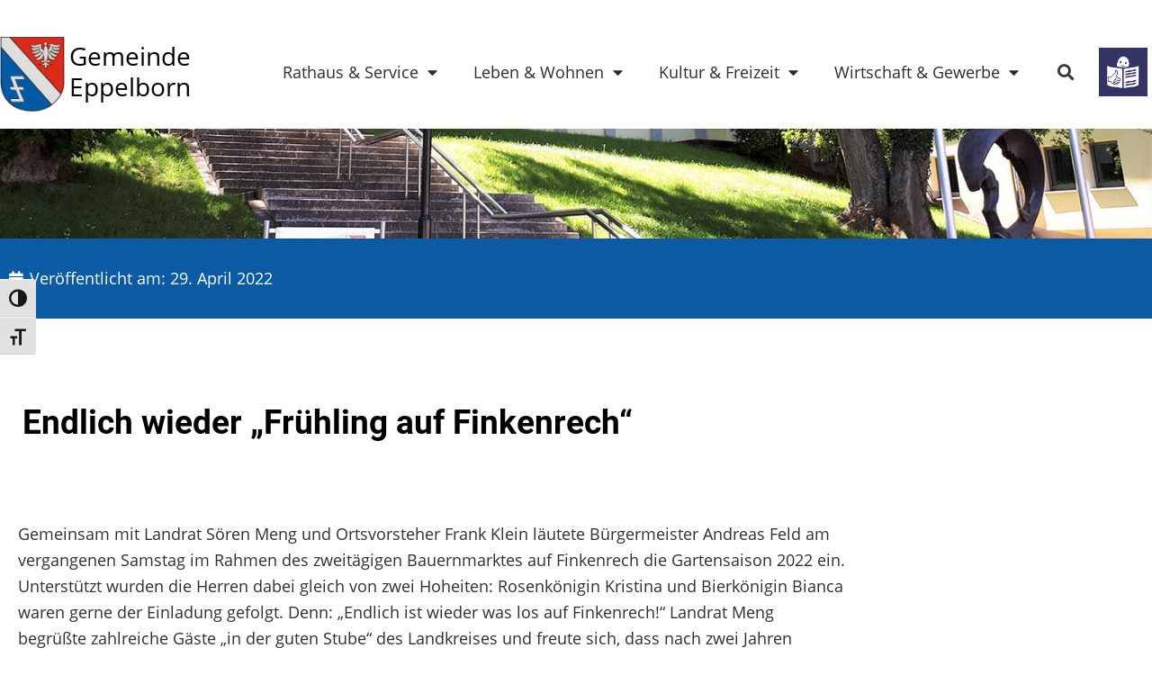

--- FILE ---
content_type: text/html
request_url: https://www.eppelborn.de/endlich-wieder-fruehling-auf-finkenrech/
body_size: 37225
content:
<!doctype html>
<html lang="de">
<head><meta charset="UTF-8"><script>if(navigator.userAgent.match(/MSIE|Internet Explorer/i)||navigator.userAgent.match(/Trident\/7\..*?rv:11/i)){var href=document.location.href;if(!href.match(/[?&]nowprocket/)){if(href.indexOf("?")==-1){if(href.indexOf("#")==-1){document.location.href=href+"?nowprocket=1"}else{document.location.href=href.replace("#","?nowprocket=1#")}}else{if(href.indexOf("#")==-1){document.location.href=href+"&nowprocket=1"}else{document.location.href=href.replace("#","&nowprocket=1#")}}}}</script><script>(()=>{class RocketLazyLoadScripts{constructor(){this.v="2.0.4",this.userEvents=["keydown","keyup","mousedown","mouseup","mousemove","mouseover","mouseout","touchmove","touchstart","touchend","touchcancel","wheel","click","dblclick","input"],this.attributeEvents=["onblur","onclick","oncontextmenu","ondblclick","onfocus","onmousedown","onmouseenter","onmouseleave","onmousemove","onmouseout","onmouseover","onmouseup","onmousewheel","onscroll","onsubmit"]}async t(){this.i(),this.o(),/iP(ad|hone)/.test(navigator.userAgent)&&this.h(),this.u(),this.l(this),this.m(),this.k(this),this.p(this),this._(),await Promise.all([this.R(),this.L()]),this.lastBreath=Date.now(),this.S(this),this.P(),this.D(),this.O(),this.M(),await this.C(this.delayedScripts.normal),await this.C(this.delayedScripts.defer),await this.C(this.delayedScripts.async),await this.T(),await this.F(),await this.j(),await this.A(),window.dispatchEvent(new Event("rocket-allScriptsLoaded")),this.everythingLoaded=!0,this.lastTouchEnd&&await new Promise(t=>setTimeout(t,500-Date.now()+this.lastTouchEnd)),this.I(),this.H(),this.U(),this.W()}i(){this.CSPIssue=sessionStorage.getItem("rocketCSPIssue"),document.addEventListener("securitypolicyviolation",t=>{this.CSPIssue||"script-src-elem"!==t.violatedDirective||"data"!==t.blockedURI||(this.CSPIssue=!0,sessionStorage.setItem("rocketCSPIssue",!0))},{isRocket:!0})}o(){window.addEventListener("pageshow",t=>{this.persisted=t.persisted,this.realWindowLoadedFired=!0},{isRocket:!0}),window.addEventListener("pagehide",()=>{this.onFirstUserAction=null},{isRocket:!0})}h(){let t;function e(e){t=e}window.addEventListener("touchstart",e,{isRocket:!0}),window.addEventListener("touchend",function i(o){o.changedTouches[0]&&t.changedTouches[0]&&Math.abs(o.changedTouches[0].pageX-t.changedTouches[0].pageX)<10&&Math.abs(o.changedTouches[0].pageY-t.changedTouches[0].pageY)<10&&o.timeStamp-t.timeStamp<200&&(window.removeEventListener("touchstart",e,{isRocket:!0}),window.removeEventListener("touchend",i,{isRocket:!0}),"INPUT"===o.target.tagName&&"text"===o.target.type||(o.target.dispatchEvent(new TouchEvent("touchend",{target:o.target,bubbles:!0})),o.target.dispatchEvent(new MouseEvent("mouseover",{target:o.target,bubbles:!0})),o.target.dispatchEvent(new PointerEvent("click",{target:o.target,bubbles:!0,cancelable:!0,detail:1,clientX:o.changedTouches[0].clientX,clientY:o.changedTouches[0].clientY})),event.preventDefault()))},{isRocket:!0})}q(t){this.userActionTriggered||("mousemove"!==t.type||this.firstMousemoveIgnored?"keyup"===t.type||"mouseover"===t.type||"mouseout"===t.type||(this.userActionTriggered=!0,this.onFirstUserAction&&this.onFirstUserAction()):this.firstMousemoveIgnored=!0),"click"===t.type&&t.preventDefault(),t.stopPropagation(),t.stopImmediatePropagation(),"touchstart"===this.lastEvent&&"touchend"===t.type&&(this.lastTouchEnd=Date.now()),"click"===t.type&&(this.lastTouchEnd=0),this.lastEvent=t.type,t.composedPath&&t.composedPath()[0].getRootNode()instanceof ShadowRoot&&(t.rocketTarget=t.composedPath()[0]),this.savedUserEvents.push(t)}u(){this.savedUserEvents=[],this.userEventHandler=this.q.bind(this),this.userEvents.forEach(t=>window.addEventListener(t,this.userEventHandler,{passive:!1,isRocket:!0})),document.addEventListener("visibilitychange",this.userEventHandler,{isRocket:!0})}U(){this.userEvents.forEach(t=>window.removeEventListener(t,this.userEventHandler,{passive:!1,isRocket:!0})),document.removeEventListener("visibilitychange",this.userEventHandler,{isRocket:!0}),this.savedUserEvents.forEach(t=>{(t.rocketTarget||t.target).dispatchEvent(new window[t.constructor.name](t.type,t))})}m(){const t="return false",e=Array.from(this.attributeEvents,t=>"data-rocket-"+t),i="["+this.attributeEvents.join("],[")+"]",o="[data-rocket-"+this.attributeEvents.join("],[data-rocket-")+"]",s=(e,i,o)=>{o&&o!==t&&(e.setAttribute("data-rocket-"+i,o),e["rocket"+i]=new Function("event",o),e.setAttribute(i,t))};new MutationObserver(t=>{for(const n of t)"attributes"===n.type&&(n.attributeName.startsWith("data-rocket-")||this.everythingLoaded?n.attributeName.startsWith("data-rocket-")&&this.everythingLoaded&&this.N(n.target,n.attributeName.substring(12)):s(n.target,n.attributeName,n.target.getAttribute(n.attributeName))),"childList"===n.type&&n.addedNodes.forEach(t=>{if(t.nodeType===Node.ELEMENT_NODE)if(this.everythingLoaded)for(const i of[t,...t.querySelectorAll(o)])for(const t of i.getAttributeNames())e.includes(t)&&this.N(i,t.substring(12));else for(const e of[t,...t.querySelectorAll(i)])for(const t of e.getAttributeNames())this.attributeEvents.includes(t)&&s(e,t,e.getAttribute(t))})}).observe(document,{subtree:!0,childList:!0,attributeFilter:[...this.attributeEvents,...e]})}I(){this.attributeEvents.forEach(t=>{document.querySelectorAll("[data-rocket-"+t+"]").forEach(e=>{this.N(e,t)})})}N(t,e){const i=t.getAttribute("data-rocket-"+e);i&&(t.setAttribute(e,i),t.removeAttribute("data-rocket-"+e))}k(t){Object.defineProperty(HTMLElement.prototype,"onclick",{get(){return this.rocketonclick||null},set(e){this.rocketonclick=e,this.setAttribute(t.everythingLoaded?"onclick":"data-rocket-onclick","this.rocketonclick(event)")}})}S(t){function e(e,i){let o=e[i];e[i]=null,Object.defineProperty(e,i,{get:()=>o,set(s){t.everythingLoaded?o=s:e["rocket"+i]=o=s}})}e(document,"onreadystatechange"),e(window,"onload"),e(window,"onpageshow");try{Object.defineProperty(document,"readyState",{get:()=>t.rocketReadyState,set(e){t.rocketReadyState=e},configurable:!0}),document.readyState="loading"}catch(t){console.log("WPRocket DJE readyState conflict, bypassing")}}l(t){this.originalAddEventListener=EventTarget.prototype.addEventListener,this.originalRemoveEventListener=EventTarget.prototype.removeEventListener,this.savedEventListeners=[],EventTarget.prototype.addEventListener=function(e,i,o){o&&o.isRocket||!t.B(e,this)&&!t.userEvents.includes(e)||t.B(e,this)&&!t.userActionTriggered||e.startsWith("rocket-")||t.everythingLoaded?t.originalAddEventListener.call(this,e,i,o):(t.savedEventListeners.push({target:this,remove:!1,type:e,func:i,options:o}),"mouseenter"!==e&&"mouseleave"!==e||t.originalAddEventListener.call(this,e,t.savedUserEvents.push,o))},EventTarget.prototype.removeEventListener=function(e,i,o){o&&o.isRocket||!t.B(e,this)&&!t.userEvents.includes(e)||t.B(e,this)&&!t.userActionTriggered||e.startsWith("rocket-")||t.everythingLoaded?t.originalRemoveEventListener.call(this,e,i,o):t.savedEventListeners.push({target:this,remove:!0,type:e,func:i,options:o})}}J(t,e){this.savedEventListeners=this.savedEventListeners.filter(i=>{let o=i.type,s=i.target||window;return e!==o||t!==s||(this.B(o,s)&&(i.type="rocket-"+o),this.$(i),!1)})}H(){EventTarget.prototype.addEventListener=this.originalAddEventListener,EventTarget.prototype.removeEventListener=this.originalRemoveEventListener,this.savedEventListeners.forEach(t=>this.$(t))}$(t){t.remove?this.originalRemoveEventListener.call(t.target,t.type,t.func,t.options):this.originalAddEventListener.call(t.target,t.type,t.func,t.options)}p(t){let e;function i(e){return t.everythingLoaded?e:e.split(" ").map(t=>"load"===t||t.startsWith("load.")?"rocket-jquery-load":t).join(" ")}function o(o){function s(e){const s=o.fn[e];o.fn[e]=o.fn.init.prototype[e]=function(){return this[0]===window&&t.userActionTriggered&&("string"==typeof arguments[0]||arguments[0]instanceof String?arguments[0]=i(arguments[0]):"object"==typeof arguments[0]&&Object.keys(arguments[0]).forEach(t=>{const e=arguments[0][t];delete arguments[0][t],arguments[0][i(t)]=e})),s.apply(this,arguments),this}}if(o&&o.fn&&!t.allJQueries.includes(o)){const e={DOMContentLoaded:[],"rocket-DOMContentLoaded":[]};for(const t in e)document.addEventListener(t,()=>{e[t].forEach(t=>t())},{isRocket:!0});o.fn.ready=o.fn.init.prototype.ready=function(i){function s(){parseInt(o.fn.jquery)>2?setTimeout(()=>i.bind(document)(o)):i.bind(document)(o)}return"function"==typeof i&&(t.realDomReadyFired?!t.userActionTriggered||t.fauxDomReadyFired?s():e["rocket-DOMContentLoaded"].push(s):e.DOMContentLoaded.push(s)),o([])},s("on"),s("one"),s("off"),t.allJQueries.push(o)}e=o}t.allJQueries=[],o(window.jQuery),Object.defineProperty(window,"jQuery",{get:()=>e,set(t){o(t)}})}P(){const t=new Map;document.write=document.writeln=function(e){const i=document.currentScript,o=document.createRange(),s=i.parentElement;let n=t.get(i);void 0===n&&(n=i.nextSibling,t.set(i,n));const c=document.createDocumentFragment();o.setStart(c,0),c.appendChild(o.createContextualFragment(e)),s.insertBefore(c,n)}}async R(){return new Promise(t=>{this.userActionTriggered?t():this.onFirstUserAction=t})}async L(){return new Promise(t=>{document.addEventListener("DOMContentLoaded",()=>{this.realDomReadyFired=!0,t()},{isRocket:!0})})}async j(){return this.realWindowLoadedFired?Promise.resolve():new Promise(t=>{window.addEventListener("load",t,{isRocket:!0})})}M(){this.pendingScripts=[];this.scriptsMutationObserver=new MutationObserver(t=>{for(const e of t)e.addedNodes.forEach(t=>{"SCRIPT"!==t.tagName||t.noModule||t.isWPRocket||this.pendingScripts.push({script:t,promise:new Promise(e=>{const i=()=>{const i=this.pendingScripts.findIndex(e=>e.script===t);i>=0&&this.pendingScripts.splice(i,1),e()};t.addEventListener("load",i,{isRocket:!0}),t.addEventListener("error",i,{isRocket:!0}),setTimeout(i,1e3)})})})}),this.scriptsMutationObserver.observe(document,{childList:!0,subtree:!0})}async F(){await this.X(),this.pendingScripts.length?(await this.pendingScripts[0].promise,await this.F()):this.scriptsMutationObserver.disconnect()}D(){this.delayedScripts={normal:[],async:[],defer:[]},document.querySelectorAll("script[type$=rocketlazyloadscript]").forEach(t=>{t.hasAttribute("data-rocket-src")?t.hasAttribute("async")&&!1!==t.async?this.delayedScripts.async.push(t):t.hasAttribute("defer")&&!1!==t.defer||"module"===t.getAttribute("data-rocket-type")?this.delayedScripts.defer.push(t):this.delayedScripts.normal.push(t):this.delayedScripts.normal.push(t)})}async _(){await this.L();let t=[];document.querySelectorAll("script[type$=rocketlazyloadscript][data-rocket-src]").forEach(e=>{let i=e.getAttribute("data-rocket-src");if(i&&!i.startsWith("data:")){i.startsWith("//")&&(i=location.protocol+i);try{const o=new URL(i).origin;o!==location.origin&&t.push({src:o,crossOrigin:e.crossOrigin||"module"===e.getAttribute("data-rocket-type")})}catch(t){}}}),t=[...new Map(t.map(t=>[JSON.stringify(t),t])).values()],this.Y(t,"preconnect")}async G(t){if(await this.K(),!0!==t.noModule||!("noModule"in HTMLScriptElement.prototype))return new Promise(e=>{let i;function o(){(i||t).setAttribute("data-rocket-status","executed"),e()}try{if(navigator.userAgent.includes("Firefox/")||""===navigator.vendor||this.CSPIssue)i=document.createElement("script"),[...t.attributes].forEach(t=>{let e=t.nodeName;"type"!==e&&("data-rocket-type"===e&&(e="type"),"data-rocket-src"===e&&(e="src"),i.setAttribute(e,t.nodeValue))}),t.text&&(i.text=t.text),t.nonce&&(i.nonce=t.nonce),i.hasAttribute("src")?(i.addEventListener("load",o,{isRocket:!0}),i.addEventListener("error",()=>{i.setAttribute("data-rocket-status","failed-network"),e()},{isRocket:!0}),setTimeout(()=>{i.isConnected||e()},1)):(i.text=t.text,o()),i.isWPRocket=!0,t.parentNode.replaceChild(i,t);else{const i=t.getAttribute("data-rocket-type"),s=t.getAttribute("data-rocket-src");i?(t.type=i,t.removeAttribute("data-rocket-type")):t.removeAttribute("type"),t.addEventListener("load",o,{isRocket:!0}),t.addEventListener("error",i=>{this.CSPIssue&&i.target.src.startsWith("data:")?(console.log("WPRocket: CSP fallback activated"),t.removeAttribute("src"),this.G(t).then(e)):(t.setAttribute("data-rocket-status","failed-network"),e())},{isRocket:!0}),s?(t.fetchPriority="high",t.removeAttribute("data-rocket-src"),t.src=s):t.src="data:text/javascript;base64,"+window.btoa(unescape(encodeURIComponent(t.text)))}}catch(i){t.setAttribute("data-rocket-status","failed-transform"),e()}});t.setAttribute("data-rocket-status","skipped")}async C(t){const e=t.shift();return e?(e.isConnected&&await this.G(e),this.C(t)):Promise.resolve()}O(){this.Y([...this.delayedScripts.normal,...this.delayedScripts.defer,...this.delayedScripts.async],"preload")}Y(t,e){this.trash=this.trash||[];let i=!0;var o=document.createDocumentFragment();t.forEach(t=>{const s=t.getAttribute&&t.getAttribute("data-rocket-src")||t.src;if(s&&!s.startsWith("data:")){const n=document.createElement("link");n.href=s,n.rel=e,"preconnect"!==e&&(n.as="script",n.fetchPriority=i?"high":"low"),t.getAttribute&&"module"===t.getAttribute("data-rocket-type")&&(n.crossOrigin=!0),t.crossOrigin&&(n.crossOrigin=t.crossOrigin),t.integrity&&(n.integrity=t.integrity),t.nonce&&(n.nonce=t.nonce),o.appendChild(n),this.trash.push(n),i=!1}}),document.head.appendChild(o)}W(){this.trash.forEach(t=>t.remove())}async T(){try{document.readyState="interactive"}catch(t){}this.fauxDomReadyFired=!0;try{await this.K(),this.J(document,"readystatechange"),document.dispatchEvent(new Event("rocket-readystatechange")),await this.K(),document.rocketonreadystatechange&&document.rocketonreadystatechange(),await this.K(),this.J(document,"DOMContentLoaded"),document.dispatchEvent(new Event("rocket-DOMContentLoaded")),await this.K(),this.J(window,"DOMContentLoaded"),window.dispatchEvent(new Event("rocket-DOMContentLoaded"))}catch(t){console.error(t)}}async A(){try{document.readyState="complete"}catch(t){}try{await this.K(),this.J(document,"readystatechange"),document.dispatchEvent(new Event("rocket-readystatechange")),await this.K(),document.rocketonreadystatechange&&document.rocketonreadystatechange(),await this.K(),this.J(window,"load"),window.dispatchEvent(new Event("rocket-load")),await this.K(),window.rocketonload&&window.rocketonload(),await this.K(),this.allJQueries.forEach(t=>t(window).trigger("rocket-jquery-load")),await this.K(),this.J(window,"pageshow");const t=new Event("rocket-pageshow");t.persisted=this.persisted,window.dispatchEvent(t),await this.K(),window.rocketonpageshow&&window.rocketonpageshow({persisted:this.persisted})}catch(t){console.error(t)}}async K(){Date.now()-this.lastBreath>45&&(await this.X(),this.lastBreath=Date.now())}async X(){return document.hidden?new Promise(t=>setTimeout(t)):new Promise(t=>requestAnimationFrame(t))}B(t,e){return e===document&&"readystatechange"===t||(e===document&&"DOMContentLoaded"===t||(e===window&&"DOMContentLoaded"===t||(e===window&&"load"===t||e===window&&"pageshow"===t)))}static run(){(new RocketLazyLoadScripts).t()}}RocketLazyLoadScripts.run()})();</script>
	
	<meta name="viewport" content="width=device-width, initial-scale=1">
	<link rel="profile" href="https://gmpg.org/xfn/11">
	<meta name='robots' content='index, follow, max-image-preview:large, max-snippet:-1, max-video-preview:-1' />

	<!-- This site is optimized with the Yoast SEO plugin v26.8 - https://yoast.com/product/yoast-seo-wordpress/ -->
	<title>Endlich wieder „Frühling auf Finkenrech“ - Gemeinde Eppelborn</title>
	<link rel="canonical" href="https://www.eppelborn.de/endlich-wieder-fruehling-auf-finkenrech/" />
	<meta property="og:locale" content="de_DE" />
	<meta property="og:type" content="article" />
	<meta property="og:title" content="Endlich wieder „Frühling auf Finkenrech“ - Gemeinde Eppelborn" />
	<meta property="og:description" content="  Gemeinsam mit Landrat Sören Meng und Ortsvorsteher Frank Klein läutete Bürgermeister Andreas Feld am vergangenen Samstag im Rahmen des zweitägigen Bauernmarktes auf Finkenrech die Gartensaison 2022 ein. Unterstützt wurden die Herren dabei gleich von zwei Hoheiten: Rosenkönigin Kristina und Bierkönigin Bianca waren gerne der Einladung gefolgt. Denn: „Endlich ist wieder was los auf Finkenrech!“ [&hellip;]" />
	<meta property="og:url" content="https://www.eppelborn.de/endlich-wieder-fruehling-auf-finkenrech/" />
	<meta property="og:site_name" content="Gemeinde Eppelborn" />
	<meta property="article:publisher" content="https://www.facebook.com/Gemeinde-Eppelborn-183196378388544/" />
	<meta property="article:published_time" content="2022-04-28T22:15:14+00:00" />
	<meta property="og:image" content="https://www.eppelborn.de/wp-content/uploads/17_Finkenrech-1.jpg" />
	<meta property="og:image:width" content="960" />
	<meta property="og:image:height" content="720" />
	<meta property="og:image:type" content="image/jpeg" />
	<meta name="author" content="Michael Schorr" />
	<meta name="twitter:card" content="summary_large_image" />
	<meta name="twitter:label1" content="Verfasst von" />
	<meta name="twitter:data1" content="Michael Schorr" />
	<meta name="twitter:label2" content="Geschätzte Lesezeit" />
	<meta name="twitter:data2" content="2 Minuten" />
	<script type="application/ld+json" class="yoast-schema-graph">{"@context":"https://schema.org","@graph":[{"@type":"Article","@id":"https://www.eppelborn.de/endlich-wieder-fruehling-auf-finkenrech/#article","isPartOf":{"@id":"https://www.eppelborn.de/endlich-wieder-fruehling-auf-finkenrech/"},"author":{"name":"Michael Schorr","@id":"https://www.eppelborn.de/#/schema/person/a22c27a5be426d71c640b6fc955ac643"},"headline":"Endlich wieder „Frühling auf Finkenrech“","datePublished":"2022-04-28T22:15:14+00:00","mainEntityOfPage":{"@id":"https://www.eppelborn.de/endlich-wieder-fruehling-auf-finkenrech/"},"wordCount":337,"publisher":{"@id":"https://www.eppelborn.de/#organization"},"image":{"@id":"https://www.eppelborn.de/endlich-wieder-fruehling-auf-finkenrech/#primaryimage"},"thumbnailUrl":"https://www.eppelborn.de/wp-content/uploads/17_Finkenrech-1.jpg","articleSection":["Allgemein (Blog)"],"inLanguage":"de"},{"@type":"WebPage","@id":"https://www.eppelborn.de/endlich-wieder-fruehling-auf-finkenrech/","url":"https://www.eppelborn.de/endlich-wieder-fruehling-auf-finkenrech/","name":"Endlich wieder „Frühling auf Finkenrech“ - Gemeinde Eppelborn","isPartOf":{"@id":"https://www.eppelborn.de/#website"},"primaryImageOfPage":{"@id":"https://www.eppelborn.de/endlich-wieder-fruehling-auf-finkenrech/#primaryimage"},"image":{"@id":"https://www.eppelborn.de/endlich-wieder-fruehling-auf-finkenrech/#primaryimage"},"thumbnailUrl":"https://www.eppelborn.de/wp-content/uploads/17_Finkenrech-1.jpg","datePublished":"2022-04-28T22:15:14+00:00","breadcrumb":{"@id":"https://www.eppelborn.de/endlich-wieder-fruehling-auf-finkenrech/#breadcrumb"},"inLanguage":"de","potentialAction":[{"@type":"ReadAction","target":["https://www.eppelborn.de/endlich-wieder-fruehling-auf-finkenrech/"]}]},{"@type":"ImageObject","inLanguage":"de","@id":"https://www.eppelborn.de/endlich-wieder-fruehling-auf-finkenrech/#primaryimage","url":"https://www.eppelborn.de/wp-content/uploads/17_Finkenrech-1.jpg","contentUrl":"https://www.eppelborn.de/wp-content/uploads/17_Finkenrech-1.jpg","width":960,"height":720},{"@type":"BreadcrumbList","@id":"https://www.eppelborn.de/endlich-wieder-fruehling-auf-finkenrech/#breadcrumb","itemListElement":[{"@type":"ListItem","position":1,"name":"Startseite","item":"https://www.eppelborn.de/"},{"@type":"ListItem","position":2,"name":"Endlich wieder „Frühling auf Finkenrech“"}]},{"@type":"WebSite","@id":"https://www.eppelborn.de/#website","url":"https://www.eppelborn.de/","name":"Gemeinde Eppelborn","description":"","publisher":{"@id":"https://www.eppelborn.de/#organization"},"potentialAction":[{"@type":"SearchAction","target":{"@type":"EntryPoint","urlTemplate":"https://www.eppelborn.de/?s={search_term_string}"},"query-input":{"@type":"PropertyValueSpecification","valueRequired":true,"valueName":"search_term_string"}}],"inLanguage":"de"},{"@type":"Organization","@id":"https://www.eppelborn.de/#organization","name":"Gemeinde Eppelborn","url":"https://www.eppelborn.de/","logo":{"@type":"ImageObject","inLanguage":"de","@id":"https://www.eppelborn.de/#/schema/logo/image/","url":"https://www.eppelborn.de/wp-content/uploads/gemeinde-eppelborn_favicon512.png","contentUrl":"https://www.eppelborn.de/wp-content/uploads/gemeinde-eppelborn_favicon512.png","width":512,"height":512,"caption":"Gemeinde Eppelborn"},"image":{"@id":"https://www.eppelborn.de/#/schema/logo/image/"},"sameAs":["https://www.facebook.com/Gemeinde-Eppelborn-183196378388544/"]},{"@type":"Person","@id":"https://www.eppelborn.de/#/schema/person/a22c27a5be426d71c640b6fc955ac643","name":"Michael Schorr","image":{"@type":"ImageObject","inLanguage":"de","@id":"https://www.eppelborn.de/#/schema/person/image/","url":"https://secure.gravatar.com/avatar/1addf71f1f22f9e4a7843a1d47a39ff66efeed7892b33c06d8e901be940698d3?s=96&d=mm&r=g","contentUrl":"https://secure.gravatar.com/avatar/1addf71f1f22f9e4a7843a1d47a39ff66efeed7892b33c06d8e901be940698d3?s=96&d=mm&r=g","caption":"Michael Schorr"}}]}</script>
	<!-- / Yoast SEO plugin. -->



<link rel="alternate" type="application/rss+xml" title="Gemeinde Eppelborn &raquo; Feed" href="https://www.eppelborn.de/feed/" />
<script consent-skip-blocker="1" data-skip-lazy-load="js-extra"  data-cfasync="false">
  var _mtm = _mtm || [];
</script><style>[consent-id]:not(.rcb-content-blocker):not([consent-transaction-complete]):not([consent-visual-use-parent^="children:"]):not([consent-confirm]){opacity:0!important;}</style><link rel="preload" href="https://www.eppelborn.de/wp-content/889dbfa70036fb76a5e063011a57ad9c/dist/885112678.js?ver=af932e55e5f194c31fb69933f509c364" as="script" />
<link rel="preload" href="https://www.eppelborn.de/wp-content/889dbfa70036fb76a5e063011a57ad9c/dist/952859661.js?ver=ffe85ca453aba540eb532ca811752fbe" as="script" />
<link rel="preload" href="https://www.eppelborn.de/wp-content/plugins/real-cookie-banner-pro/public/lib/animate.css/animate.min.css?ver=4.1.1" as="style" />
<script data-cfasync="false" defer src="https://www.eppelborn.de/wp-content/889dbfa70036fb76a5e063011a57ad9c/dist/885112678.js?ver=af932e55e5f194c31fb69933f509c364" id="real-cookie-banner-pro-vendor-real-cookie-banner-pro-banner-js"></script>
<script type="application/json" data-skip-lazy-load="js-extra" data-skip-moving="true" data-no-defer nitro-exclude data-alt-type="application/ld+json" data-dont-merge data-wpmeteor-nooptimize="true" data-cfasync="false" id="af0305fc4ff98ff70b59edd5e0c83cced1-js-extra">{"slug":"real-cookie-banner-pro","textDomain":"real-cookie-banner","version":"4.8.0","restUrl":"https:\/\/www.eppelborn.de\/wp-json\/real-cookie-banner\/v1\/","restNamespace":"real-cookie-banner\/v1","restPathObfuscateOffset":"4cbf3e25de763fa8","restRoot":"https:\/\/www.eppelborn.de\/wp-json\/","restQuery":{"_v":"4.8.0","_locale":"user"},"restNonce":"36b41e5815","restRecreateNonceEndpoint":"https:\/\/www.eppelborn.de\/wp-admin\/admin-ajax.php?action=rest-nonce","publicUrl":"https:\/\/www.eppelborn.de\/wp-content\/plugins\/real-cookie-banner-pro\/public\/","chunkFolder":"dist","chunksLanguageFolder":"https:\/\/www.eppelborn.de\/wp-content\/languages\/mo-cache\/real-cookie-banner-pro\/","chunks":{"chunk-config-tab-blocker.lite.js":["de_DE-83d48f038e1cf6148175589160cda67e","de_DE-f3a58573f9ed1125e6441a73d3b01af3","de_DE-2e71c8c1d3d1be59acee11970e254e0e","de_DE-e8b2dd606e80931c891d633086cb8b96"],"chunk-config-tab-blocker.pro.js":["de_DE-ddf5ae983675e7b6eec2afc2d53654a2","de_DE-deb51440a0996dcecf5eb89c54cecce2","de_DE-656298de7f62f753c3a40cc13ac6f0cb","de_DE-9913ad75dad534aa8026de24a0203a7e"],"chunk-config-tab-consent.lite.js":["de_DE-3823d7521a3fc2857511061e0d660408"],"chunk-config-tab-consent.pro.js":["de_DE-9cb9ecf8c1e8ce14036b5f3a5e19f098"],"chunk-config-tab-cookies.lite.js":["de_DE-1a51b37d0ef409906245c7ed80d76040","de_DE-f3a58573f9ed1125e6441a73d3b01af3","de_DE-2e71c8c1d3d1be59acee11970e254e0e"],"chunk-config-tab-cookies.pro.js":["de_DE-572ee75deed92e7a74abba4b86604687","de_DE-deb51440a0996dcecf5eb89c54cecce2","de_DE-656298de7f62f753c3a40cc13ac6f0cb"],"chunk-config-tab-dashboard.lite.js":["de_DE-f843c51245ecd2b389746275b3da66b6"],"chunk-config-tab-dashboard.pro.js":["de_DE-ae5ae8f925f0409361cfe395645ac077"],"chunk-config-tab-import.lite.js":["de_DE-66df94240f04843e5a208823e466a850"],"chunk-config-tab-import.pro.js":["de_DE-e5fee6b51986d4ff7a051d6f6a7b076a"],"chunk-config-tab-licensing.lite.js":["de_DE-e01f803e4093b19d6787901b9591b5a6"],"chunk-config-tab-licensing.pro.js":["de_DE-4918ea9704f47c2055904e4104d4ffba"],"chunk-config-tab-scanner.lite.js":["de_DE-b10b39f1099ef599835c729334e38429"],"chunk-config-tab-scanner.pro.js":["de_DE-752a1502ab4f0bebfa2ad50c68ef571f"],"chunk-config-tab-settings.lite.js":["de_DE-37978e0b06b4eb18b16164a2d9c93a2c"],"chunk-config-tab-settings.pro.js":["de_DE-e59d3dcc762e276255c8989fbd1f80e3"],"chunk-config-tab-tcf.lite.js":["de_DE-4f658bdbf0aa370053460bc9e3cd1f69","de_DE-f3a58573f9ed1125e6441a73d3b01af3","de_DE-e8b2dd606e80931c891d633086cb8b96"],"chunk-config-tab-tcf.pro.js":["de_DE-e1e83d5b8a28f1f91f63b9de2a8b181a","de_DE-deb51440a0996dcecf5eb89c54cecce2","de_DE-9913ad75dad534aa8026de24a0203a7e"]},"others":{"customizeValuesBanner":"{\"layout\":{\"type\":\"dialog\",\"maxHeightEnabled\":false,\"maxHeight\":740,\"dialogMaxWidth\":530,\"dialogPosition\":\"middleCenter\",\"dialogMargin\":[0,0,0,0],\"bannerPosition\":\"bottom\",\"bannerMaxWidth\":1024,\"dialogBorderRadius\":3,\"borderRadius\":0,\"animationIn\":\"slideInUp\",\"animationInDuration\":500,\"animationInOnlyMobile\":true,\"animationOut\":\"none\",\"animationOutDuration\":500,\"animationOutOnlyMobile\":true,\"overlay\":true,\"overlayBg\":\"#0a0a0a\",\"overlayBgAlpha\":50,\"overlayBlur\":5},\"decision\":{\"acceptAll\":\"button\",\"acceptEssentials\":\"button\",\"showCloseIcon\":false,\"acceptIndividual\":\"link\",\"buttonOrder\":\"all,essential,save,individual\",\"showGroups\":false,\"groupsFirstView\":false,\"saveButton\":\"always\"},\"design\":{\"bg\":\"#ffffff\",\"textAlign\":\"center\",\"linkTextDecoration\":\"underline\",\"borderWidth\":0,\"borderColor\":\"#ffffff\",\"fontSize\":14,\"fontColor\":\"#2b2b2b\",\"fontInheritFamily\":true,\"fontFamily\":\"Arial, Helvetica, sans-serif\",\"fontWeight\":\"normal\",\"boxShadowEnabled\":true,\"boxShadowOffsetX\":0,\"boxShadowOffsetY\":4,\"boxShadowBlurRadius\":27,\"boxShadowSpreadRadius\":0,\"boxShadowColor\":\"#6b6b6b\",\"boxShadowColorAlpha\":20},\"headerDesign\":{\"inheritBg\":true,\"bg\":\"#f4f4f4\",\"inheritTextAlign\":true,\"textAlign\":\"center\",\"padding\":[15,20,15,20],\"logo\":\"\",\"logoRetina\":\"\",\"logoMaxHeight\":47,\"logoPosition\":\"left\",\"logoMargin\":[5,5,5,0],\"fontSize\":16,\"fontColor\":\"#2b2b2b\",\"fontInheritFamily\":true,\"fontFamily\":\"Arial, Helvetica, sans-serif\",\"fontWeight\":\"bold\",\"borderWidth\":1,\"borderColor\":\"#efefef\"},\"bodyDesign\":{\"padding\":[10,20,0,20],\"descriptionInheritFontSize\":true,\"descriptionFontSize\":14,\"dottedGroupsInheritFontSize\":true,\"dottedGroupsFontSize\":14,\"dottedGroupsBulletColor\":\"#000000\",\"teachingsInheritTextAlign\":true,\"teachingsTextAlign\":\"center\",\"teachingsSeparatorActive\":true,\"teachingsSeparatorWidth\":50,\"teachingsSeparatorHeight\":3,\"teachingsSeparatorColor\":\"#000000\",\"teachingsInheritFontSize\":false,\"teachingsFontSize\":12,\"teachingsInheritFontColor\":false,\"teachingsFontColor\":\"#757575\",\"accordionMargin\":[10,0,5,0],\"accordionPadding\":[5,10,5,10],\"accordionArrowType\":\"outlined\",\"accordionArrowColor\":\"#000000\",\"accordionBg\":\"#ffffff\",\"accordionActiveBg\":\"#f9f9f9\",\"accordionHoverBg\":\"#efefef\",\"accordionBorderWidth\":1,\"accordionBorderColor\":\"#efefef\",\"accordionTitleFontSize\":12,\"accordionTitleFontColor\":\"#2b2b2b\",\"accordionTitleFontWeight\":\"normal\",\"accordionDescriptionMargin\":[5,0,0,0],\"accordionDescriptionFontSize\":12,\"accordionDescriptionFontColor\":\"#757575\",\"accordionDescriptionFontWeight\":\"normal\",\"acceptAllOneRowLayout\":false,\"acceptAllPadding\":[10,10,10,10],\"acceptAllBg\":\"#000000\",\"acceptAllTextAlign\":\"center\",\"acceptAllFontSize\":18,\"acceptAllFontColor\":\"#ffffff\",\"acceptAllFontWeight\":\"normal\",\"acceptAllBorderWidth\":0,\"acceptAllBorderColor\":\"#000000\",\"acceptAllHoverBg\":\"#282828\",\"acceptAllHoverFontColor\":\"#ffffff\",\"acceptAllHoverBorderColor\":\"#000000\",\"acceptEssentialsUseAcceptAll\":true,\"acceptEssentialsButtonType\":\"\",\"acceptEssentialsPadding\":[5,5,5,5],\"acceptEssentialsBg\":\"#ffffff\",\"acceptEssentialsTextAlign\":\"center\",\"acceptEssentialsFontSize\":14,\"acceptEssentialsFontColor\":\"#000000\",\"acceptEssentialsFontWeight\":\"normal\",\"acceptEssentialsBorderWidth\":1,\"acceptEssentialsBorderColor\":\"#000000\",\"acceptEssentialsHoverBg\":\"#000000\",\"acceptEssentialsHoverFontColor\":\"#ffffff\",\"acceptEssentialsHoverBorderColor\":\"#000000\",\"acceptIndividualPadding\":[5,5,5,5],\"acceptIndividualBg\":\"#ffffff\",\"acceptIndividualTextAlign\":\"center\",\"acceptIndividualFontSize\":16,\"acceptIndividualFontColor\":\"#000000\",\"acceptIndividualFontWeight\":\"normal\",\"acceptIndividualBorderWidth\":0,\"acceptIndividualBorderColor\":\"#000000\",\"acceptIndividualHoverBg\":\"#ffffff\",\"acceptIndividualHoverFontColor\":\"#282828\",\"acceptIndividualHoverBorderColor\":\"#000000\"},\"footerDesign\":{\"poweredByLink\":true,\"inheritBg\":true,\"bg\":\"#f4f4f4\",\"inheritTextAlign\":true,\"textAlign\":\"center\",\"padding\":[7,20,11,20],\"fontSize\":14,\"fontColor\":\"#757575\",\"fontInheritFamily\":true,\"fontFamily\":\"Arial, Helvetica, sans-serif\",\"fontWeight\":\"normal\",\"hoverFontColor\":\"#2b2b2b\",\"borderWidth\":1,\"borderColor\":\"#efefef\",\"languageSwitcher\":\"flags\"},\"texts\":{\"headline\":\"Privatsph\\u00e4re-Einstellungen\",\"description\":\"Wir verwenden Cookies und \\u00e4hnliche Technologien auf unserer Website und verarbeiten personenbezogene Daten von dir (z.B. IP-Adresse), um z.B. Inhalte und Anzeigen zu personalisieren, Medien von Drittanbietern einzubinden oder Zugriffe auf unsere Website zu analysieren. Die Datenverarbeitung kann auch erst in Folge gesetzter Cookies stattfinden. Wir teilen diese Daten mit Dritten, die wir in den Privatsph\\u00e4re-Einstellungen benennen.<br \\\/><br \\\/>Die Datenverarbeitung kann mit deiner Einwilligung oder auf Basis eines berechtigten Interesses erfolgen, dem du in den Privatsph\\u00e4re-Einstellungen widersprechen kannst. Du hast das Recht, nicht einzuwilligen und deine Einwilligung zu einem sp\\u00e4teren Zeitpunkt zu \\u00e4ndern oder zu widerrufen. Weitere Informationen zur Verwendung deiner Daten findest du in unserer {{privacyPolicy}}Datenschutzerkl\\u00e4rung{{\\\/privacyPolicy}}.\",\"acceptAll\":\"Alle akzeptieren\",\"acceptEssentials\":\"Weiter ohne Einwilligung\",\"acceptIndividual\":\"Privatsph\\u00e4re-Einstellungen individuell festlegen\",\"poweredBy\":\"0\",\"dataProcessingInUnsafeCountries\":\"Einige Services verarbeiten personenbezogene Daten in unsicheren Drittl\\u00e4ndern. Indem du in die Nutzung dieser Services einwilligst, erkl\\u00e4rst du dich auch mit der Verarbeitung deiner Daten in diesen unsicheren Drittl\\u00e4ndern gem\\u00e4\\u00df {{legalBasis}} einverstanden. Dies birgt das Risiko, dass deine Daten von Beh\\u00f6rden zu Kontroll- und \\u00dcberwachungszwecken verarbeitet werden, m\\u00f6glicherweise ohne die M\\u00f6glichkeit eines Rechtsbehelfs.\",\"ageNoticeBanner\":\"Du bist unter {{minAge}} Jahre alt? Dann kannst du nicht in optionale Services einwilligen. Du kannst deine Eltern oder Erziehungsberechtigten bitten, mit dir in diese Services einzuwilligen.\",\"ageNoticeBlocker\":\"Du bist unter {{minAge}} Jahre alt? Leider darfst du in diesen Service nicht selbst einwilligen, um diese Inhalte zu sehen. Bitte deine Eltern oder Erziehungsberechtigten, in den Service mit dir einzuwilligen!\",\"listServicesNotice\":\"Wenn du alle Services akzeptierst, erlaubst du, dass {{services}} geladen werden. Diese sind nach ihrem Zweck in Gruppen {{serviceGroups}} unterteilt (Zugeh\\u00f6rigkeit durch hochgestellte Zahlen gekennzeichnet).\",\"listServicesLegitimateInterestNotice\":\"Au\\u00dferdem werden {{services}} auf der Grundlage eines berechtigten Interesses geladen.\",\"tcfStacksCustomName\":\"Services mit verschiedenen Zwecken au\\u00dferhalb des TCF-Standards\",\"tcfStacksCustomDescription\":\"Services, die Einwilligungen nicht \\u00fcber den TCF-Standard, sondern \\u00fcber andere Technologien teilen. Diese werden nach ihrem Zweck in mehrere Gruppen unterteilt. Einige davon werden aufgrund eines berechtigten Interesses genutzt (z.B. Gefahrenabwehr), andere werden nur mit deiner Einwilligung genutzt. Details zu den einzelnen Gruppen und Zwecken der Services findest du in den individuellen Privatsph\\u00e4re-Einstellungen.\",\"consentForwardingExternalHosts\":\"Deine Einwilligung gilt auch auf {{websites}}.\",\"blockerHeadline\":\"{{name}} aufgrund von Privatsph\\u00e4re-Einstellungen blockiert\",\"blockerLinkShowMissing\":\"Zeige alle Services, in die du noch einwilligen musst\",\"blockerLoadButton\":\"Services akzeptieren und Inhalte laden\",\"blockerAcceptInfo\":\"Wenn du die blockierten Inhalte l\\u00e4dst, werden deine Datenschutzeinstellungen angepasst. Inhalte aus diesem Service werden in Zukunft nicht mehr blockiert.\",\"stickyHistory\":\"Historie der Privatsph\\u00e4re-Einstellungen\",\"stickyRevoke\":\"Einwilligungen widerrufen\",\"stickyRevokeSuccessMessage\":\"Du hast die Einwilligung f\\u00fcr Services mit dessen Cookies und Verarbeitung personenbezogener Daten erfolgreich widerrufen. Die Seite wird jetzt neu geladen!\",\"stickyChange\":\"Privatsph\\u00e4re-Einstellungen \\u00e4ndern\"},\"individualLayout\":{\"inheritDialogMaxWidth\":true,\"dialogMaxWidth\":850,\"inheritBannerMaxWidth\":true,\"bannerMaxWidth\":1980,\"descriptionTextAlign\":\"left\"},\"group\":{\"checkboxBg\":\"#f0f0f0\",\"checkboxBorderWidth\":1,\"checkboxBorderColor\":\"#000000\",\"checkboxActiveColor\":\"#ffffff\",\"checkboxActiveBg\":\"#000000\",\"checkboxActiveBorderColor\":\"#000000\",\"groupInheritBg\":true,\"groupBg\":\"#f4f4f4\",\"groupPadding\":[0,0,10,0],\"groupSpacing\":10,\"groupBorderRadius\":3,\"groupBorderWidth\":0,\"groupBorderColor\":\"#f4f4f4\",\"headlineFontSize\":16,\"headlineFontWeight\":\"normal\",\"headlineFontColor\":\"#2b2b2b\",\"descriptionFontSize\":14,\"descriptionFontColor\":\"#757575\",\"linkColor\":\"#757575\",\"linkHoverColor\":\"#2b2b2b\",\"detailsHideLessRelevant\":true},\"saveButton\":{\"useAcceptAll\":true,\"type\":\"button\",\"padding\":[5,5,5,5],\"bg\":\"#ffffff\",\"textAlign\":\"center\",\"fontSize\":14,\"fontColor\":\"#000000\",\"fontWeight\":\"normal\",\"borderWidth\":3,\"borderColor\":\"#000000\",\"hoverBg\":\"#000000\",\"hoverFontColor\":\"#ffffff\",\"hoverBorderColor\":\"#000000\"},\"individualTexts\":{\"headline\":\"Individuelle Privatsph\\u00e4re-Einstellungen\",\"description\":\"Wir verwenden Cookies und \\u00e4hnliche Technologien auf unserer Website und verarbeiten personenbezogene Daten von dir (z.B. IP-Adresse), um z.B. Inhalte und Anzeigen zu personalisieren, Medien von Drittanbietern einzubinden oder Zugriffe auf unsere Website zu analysieren. Die Datenverarbeitung kann auch erst in Folge gesetzter Cookies stattfinden. Wir teilen diese Daten mit Dritten, die wir in den Privatsph\\u00e4re-Einstellungen benennen.<br \\\/><br \\\/>Die Datenverarbeitung kann mit deiner Einwilligung oder auf Basis eines berechtigten Interesses erfolgen, dem du in den Privatsph\\u00e4re-Einstellungen widersprechen kannst. Du hast das Recht, nicht einzuwilligen und deine Einwilligung zu einem sp\\u00e4teren Zeitpunkt zu \\u00e4ndern oder zu widerrufen. Weitere Informationen zur Verwendung deiner Daten findest du in unserer {{privacyPolicy}}Datenschutzerkl\\u00e4rung{{\\\/privacyPolicy}}.<br \\\/><br \\\/>Im Folgenden findest du eine \\u00dcbersicht \\u00fcber alle Services, die von dieser Website genutzt werden. Du kannst dir detaillierte Informationen zu jedem Service ansehen und ihm einzeln zustimmen oder von deinem Widerspruchsrecht Gebrauch machen.\",\"save\":\"Individuelle Auswahlen speichern\",\"showMore\":\"Service-Informationen anzeigen\",\"hideMore\":\"Service-Informationen ausblenden\",\"postamble\":\"\"},\"mobile\":{\"enabled\":true,\"maxHeight\":400,\"hideHeader\":false,\"alignment\":\"bottom\",\"scalePercent\":90,\"scalePercentVertical\":-50},\"sticky\":{\"enabled\":true,\"animationsEnabled\":true,\"alignment\":\"left\",\"bubbleBorderRadius\":50,\"icon\":\"fingerprint\",\"iconCustom\":\"\",\"iconCustomRetina\":\"\",\"iconSize\":30,\"iconColor\":\"#ffffff\",\"bubbleMargin\":[10,20,20,20],\"bubblePadding\":15,\"bubbleBg\":\"#15779b\",\"bubbleBorderWidth\":0,\"bubbleBorderColor\":\"#10556f\",\"boxShadowEnabled\":true,\"boxShadowOffsetX\":0,\"boxShadowOffsetY\":2,\"boxShadowBlurRadius\":5,\"boxShadowSpreadRadius\":1,\"boxShadowColor\":\"#105b77\",\"boxShadowColorAlpha\":40,\"bubbleHoverBg\":\"#ffffff\",\"bubbleHoverBorderColor\":\"#000000\",\"hoverIconColor\":\"#000000\",\"hoverIconCustom\":\"\",\"hoverIconCustomRetina\":\"\",\"menuFontSize\":16,\"menuBorderRadius\":5,\"menuItemSpacing\":10,\"menuItemPadding\":[5,10,5,10]},\"customCss\":{\"css\":\"\",\"antiAdBlocker\":\"y\"}}","isPro":true,"showProHints":false,"proUrl":"https:\/\/devowl.io\/de\/go\/real-cookie-banner?source=rcb-lite","showLiteNotice":false,"frontend":{"groups":"[{\"id\":58,\"name\":\"Essenziell\",\"slug\":\"essenziell\",\"description\":\"Essenzielle Services sind f\\u00fcr die grundlegende Funktionalit\\u00e4t der Website erforderlich. Sie enthalten nur technisch notwendige Services. Diesen Services kann nicht widersprochen werden.\",\"isEssential\":true,\"isDefault\":true,\"items\":[{\"id\":49130,\"name\":\"Elementor\",\"purpose\":\"Elementor erm\\u00f6glicht die Gestaltung des Layouts dieser Website, um diese ansprechender und benutzerfreundlicher zu gestalten. Die gesammelten Daten werden nicht zu Analysezwecken verwendet, sondern nur, um sicherzustellen, dass z. B. ausgeblendete Elemente bei mehreren aktiven Sitzungen nicht erneut angezeigt werden. Cookies oder Cookie-\\u00e4hnliche Technologien k\\u00f6nnen gespeichert und gelesen werden. Diese werden verwendet, um die Anzahl der Seitenaufrufe und aktiven Sitzungen des Nutzers zu speichern. Das berechtigte Interesse an der Nutzung dieses Services liegt in der einfachen und benutzerfreundlichen Umsetzung der verwendeten Layouts.\",\"providerContact\":{\"phone\":\"\",\"email\":\"\",\"link\":\"\"},\"isProviderCurrentWebsite\":true,\"provider\":\"\",\"uniqueName\":\"elementor\",\"isEmbeddingOnlyExternalResources\":false,\"legalBasis\":\"legitimate-interest\",\"dataProcessingInCountries\":[],\"dataProcessingInCountriesSpecialTreatments\":[],\"technicalDefinitions\":[{\"type\":\"local\",\"name\":\"elementor\",\"host\":\"https:\\\/\\\/www.eppelborn.de\",\"duration\":0,\"durationUnit\":\"y\",\"isSessionDuration\":false,\"purpose\":\"\"},{\"type\":\"session\",\"name\":\"elementor\",\"host\":\"https:\\\/\\\/www.eppelborn.de\",\"duration\":0,\"durationUnit\":\"y\",\"isSessionDuration\":false,\"purpose\":\"\"}],\"codeDynamics\":[],\"providerPrivacyPolicyUrl\":\"\",\"providerLegalNoticeUrl\":\"\",\"tagManagerOptInEventName\":\"\",\"tagManagerOptOutEventName\":\"\",\"googleConsentModeConsentTypes\":[],\"executePriority\":10,\"codeOptIn\":\"\",\"executeCodeOptInWhenNoTagManagerConsentIsGiven\":false,\"codeOptOut\":\"\",\"executeCodeOptOutWhenNoTagManagerConsentIsGiven\":false,\"deleteTechnicalDefinitionsAfterOptOut\":false,\"codeOnPageLoad\":\"\",\"presetId\":\"elementor\"},{\"id\":48992,\"name\":\"Real Cookie Banner\",\"purpose\":\"Real Cookie Banner bittet Website-Besucher um die Einwilligung zum Setzen von Cookies und zur Verarbeitung personenbezogener Daten. Dazu wird jedem Website-Besucher eine UUID (pseudonyme Identifikation des Nutzers) zugewiesen, die bis zum Ablauf des Cookies zur Speicherung der Einwilligung g\\u00fcltig ist. Cookies werden dazu verwendet, um zu testen, ob Cookies gesetzt werden k\\u00f6nnen, um Referenz auf die dokumentierte Einwilligung zu speichern, um zu speichern, in welche Services aus welchen Service-Gruppen der Besucher eingewilligt hat, und, falls Einwilligung nach dem Transparency & Consent Framework (TCF) eingeholt werden, um die Einwilligungen in TCF Partner, Zwecke, besondere Zwecke, Funktionen und besondere Funktionen zu speichern. Im Rahmen der Darlegungspflicht nach DSGVO wird die erhobene Einwilligung vollumf\\u00e4nglich dokumentiert. Dazu z\\u00e4hlt neben den Services und Service-Gruppen, in welche der Besucher eingewilligt hat, und falls Einwilligung nach dem TCF Standard eingeholt werden, in welche TCF Partner, Zwecke und Funktionen der Besucher eingewilligt hat, alle Einstellungen des Cookie Banners zum Zeitpunkt der Einwilligung als auch die technischen Umst\\u00e4nde (z.B. Gr\\u00f6\\u00dfe des Sichtbereichs bei der Einwilligung) und die Nutzerinteraktionen (z.B. Klick auf Buttons), die zur Einwilligung gef\\u00fchrt haben. Die Einwilligung wird pro Sprache einmal erhoben.\",\"providerContact\":{\"phone\":\"\",\"email\":\"\",\"link\":\"\"},\"isProviderCurrentWebsite\":true,\"provider\":\"\",\"uniqueName\":\"\",\"isEmbeddingOnlyExternalResources\":false,\"legalBasis\":\"legal-requirement\",\"dataProcessingInCountries\":[],\"dataProcessingInCountriesSpecialTreatments\":[],\"technicalDefinitions\":[{\"type\":\"http\",\"name\":\"real_cookie_banner*\",\"host\":\".eppelborn.de\",\"duration\":365,\"durationUnit\":\"d\",\"isSessionDuration\":false,\"purpose\":\"\"},{\"type\":\"http\",\"name\":\"real_cookie_banner*-tcf\",\"host\":\".eppelborn.de\",\"duration\":365,\"durationUnit\":\"d\",\"isSessionDuration\":false,\"purpose\":\"\"},{\"type\":\"http\",\"name\":\"real_cookie_banner-test\",\"host\":\".eppelborn.de\",\"duration\":365,\"durationUnit\":\"d\",\"isSessionDuration\":false,\"purpose\":\"\"}],\"codeDynamics\":[],\"providerPrivacyPolicyUrl\":\"\",\"providerLegalNoticeUrl\":\"\",\"tagManagerOptInEventName\":\"\",\"tagManagerOptOutEventName\":\"\",\"googleConsentModeConsentTypes\":[],\"executePriority\":10,\"codeOptIn\":\"\",\"executeCodeOptInWhenNoTagManagerConsentIsGiven\":false,\"codeOptOut\":\"\",\"executeCodeOptOutWhenNoTagManagerConsentIsGiven\":false,\"deleteTechnicalDefinitionsAfterOptOut\":false,\"codeOnPageLoad\":\"\",\"presetId\":\"real-cookie-banner\"}]},{\"id\":59,\"name\":\"Funktional\",\"slug\":\"funktional\",\"description\":\"Funktionale Services sind notwendig, um \\u00fcber die wesentliche Funktionalit\\u00e4t der Website hinausgehende Features wie h\\u00fcbschere Schriftarten, Videowiedergabe oder interaktive Web 2.0-Features bereitzustellen. Inhalte von z.B. Video- und Social Media-Plattformen sind standardm\\u00e4\\u00dfig gesperrt und k\\u00f6nnen zugestimmt werden. Wenn dem Service zugestimmt wird, werden diese Inhalte automatisch ohne weitere manuelle Einwilligung geladen.\",\"isEssential\":false,\"isDefault\":true,\"items\":[{\"id\":49138,\"name\":\"Matomo Tag Manager\",\"purpose\":\"Matomo Tag Manager ist ein Dienst zur Verwaltung von Tags, die durch ein bestimmtes Ereignis ausgel\\u00f6st werden, das ein drittes Script einf\\u00fcgt oder Daten an einen dritten Dienst sendet. Auf dem Client-Ger\\u00e4t des Nutzers werden keine Cookies im technischen Sinne gesetzt, aber es werden technische und pers\\u00f6nliche Daten wie z.B. die IP-Adresse vom Client an den Server des Diensteanbieters \\u00fcbertragen, um die Nutzung des Dienstes zu erm\\u00f6glichen.\",\"providerContact\":{\"phone\":\"\",\"email\":\"\",\"link\":\"\"},\"isProviderCurrentWebsite\":true,\"provider\":\"\",\"uniqueName\":\"mtm\",\"isEmbeddingOnlyExternalResources\":true,\"legalBasis\":\"consent\",\"dataProcessingInCountries\":[],\"dataProcessingInCountriesSpecialTreatments\":[],\"technicalDefinitions\":[],\"codeDynamics\":[],\"providerPrivacyPolicyUrl\":\"\",\"providerLegalNoticeUrl\":\"\",\"tagManagerOptInEventName\":\"\",\"tagManagerOptOutEventName\":\"\",\"googleConsentModeConsentTypes\":[],\"executePriority\":10,\"codeOptIn\":\"base64-encoded:[base64]\",\"executeCodeOptInWhenNoTagManagerConsentIsGiven\":false,\"codeOptOut\":\"\",\"executeCodeOptOutWhenNoTagManagerConsentIsGiven\":false,\"deleteTechnicalDefinitionsAfterOptOut\":false,\"codeOnPageLoad\":\"base64-encoded:PHNjcmlwdD4KICB2YXIgX210bSA9IF9tdG0gfHwgW107Cjwvc2NyaXB0Pg==\",\"presetId\":\"mtm\"},{\"id\":49136,\"name\":\"Font Awesome\",\"purpose\":\"Font Awesome l\\u00e4dt benutzerdefinierte Icon-Schriftarten herunter, die nicht auf dem Client-Ger\\u00e4t des Nutzers installiert sind, und sie in die Website einbettet. Dies erfordert die Verarbeitung der IP-Adresse und der Metadaten des Nutzers. Auf dem Client des Nutzers werden keine Cookies oder Cookie-\\u00e4hnliche Technologien gesetzt. Diese Daten k\\u00f6nnen verwendet werden, um die besuchten Websites zu erfassen und um die Dienste von Font Awesome zu verbessern. Font Awesome gibt pers\\u00f6nliche Informationen an seine Partner und andere Unternehmen weiter, wie z.B. Content Delivery Network Provider, Zahlungsanbieter und andere Dienste.\",\"providerContact\":{\"phone\":\"\",\"email\":\"privacy@fontawesome.com\",\"link\":\"https:\\\/\\\/fontawesome.com\\\/support\"},\"isProviderCurrentWebsite\":false,\"provider\":\"Fonticons, Inc., 307 S Main St, Bentonville, Arkansas, 72712, USA\",\"uniqueName\":\"font-awesome\",\"isEmbeddingOnlyExternalResources\":true,\"legalBasis\":\"consent\",\"dataProcessingInCountries\":[\"US\",\"AF\",\"AL\",\"DZ\",\"AD\",\"AO\",\"AG\",\"AR\",\"AM\",\"AU\",\"AT\",\"AZ\",\"BS\",\"BH\",\"BD\",\"BB\",\"BY\",\"BE\",\"BZ\",\"BJ\",\"BT\",\"BO\",\"BA\",\"BW\",\"BR\",\"BN\",\"BG\",\"BF\",\"BI\",\"KH\",\"CM\",\"CA\",\"CV\",\"CF\",\"TD\",\"CL\",\"CN\",\"CO\",\"KM\",\"CG\",\"CD\",\"CR\",\"HR\",\"CU\",\"CY\",\"CZ\",\"DK\",\"DJ\",\"DM\",\"DO\",\"EC\",\"EG\",\"SV\",\"GQ\",\"ER\",\"EE\",\"ET\",\"FJ\",\"FI\",\"FR\",\"GA\",\"GM\",\"GE\",\"DE\",\"GH\",\"GR\",\"GD\",\"GT\",\"GN\",\"GW\",\"GY\",\"HT\",\"HN\",\"HU\",\"IS\",\"IN\",\"ID\",\"IR\",\"IQ\",\"IE\",\"IL\",\"IT\",\"JM\",\"JP\",\"JO\",\"KZ\",\"KE\",\"KI\",\"KR\",\"KP\",\"KW\",\"KG\",\"LA\",\"LV\",\"LB\",\"LS\",\"LR\",\"LY\",\"LI\",\"LT\",\"LU\",\"MG\",\"MW\",\"MY\",\"MV\",\"ML\",\"MT\",\"MH\",\"MR\",\"MU\",\"MK\",\"MX\",\"FM\",\"MD\",\"MC\",\"MN\",\"ME\",\"MA\",\"MZ\",\"MM\",\"NA\",\"NR\",\"NP\",\"NL\",\"NZ\",\"NI\",\"NE\",\"NG\",\"NO\",\"OM\",\"PK\",\"PW\",\"PA\",\"PG\",\"PY\",\"PE\",\"PH\",\"PL\",\"PT\",\"QA\",\"RO\",\"RU\",\"RW\",\"KN\",\"LC\",\"WS\",\"SM\",\"ST\",\"SA\",\"SN\",\"RS\",\"SC\",\"SL\",\"SG\",\"SK\",\"SI\",\"SB\",\"SO\",\"ZA\",\"ES\",\"LK\",\"SD\",\"SR\",\"SZ\",\"SE\",\"CH\",\"SY\",\"TW\",\"TJ\",\"TZ\",\"TH\",\"TL\",\"TG\",\"TO\",\"TT\",\"TN\",\"TR\",\"TM\",\"TV\",\"UG\",\"UA\",\"AE\",\"GB\",\"UY\",\"UZ\",\"VU\",\"VA\",\"VE\",\"VN\",\"YE\",\"ZM\",\"ZW\"],\"dataProcessingInCountriesSpecialTreatments\":[],\"technicalDefinitions\":[],\"codeDynamics\":[],\"providerPrivacyPolicyUrl\":\"https:\\\/\\\/fontawesome.com\\\/privacy\",\"providerLegalNoticeUrl\":\"\",\"tagManagerOptInEventName\":\"\",\"tagManagerOptOutEventName\":\"\",\"googleConsentModeConsentTypes\":[],\"executePriority\":10,\"codeOptIn\":\"\",\"executeCodeOptInWhenNoTagManagerConsentIsGiven\":false,\"codeOptOut\":\"\",\"executeCodeOptOutWhenNoTagManagerConsentIsGiven\":false,\"deleteTechnicalDefinitionsAfterOptOut\":false,\"codeOnPageLoad\":\"\",\"presetId\":\"font-awesome\"},{\"id\":49132,\"name\":\"Facebook\",\"purpose\":\"Facebook erm\\u00f6glicht das Einbetten von Inhalten auf Websites, die auf facebook.com ver\\u00f6ffentlicht werden, um die Website mit Videos zu verbessern. Dies erfordert die Verarbeitung der IP-Adresse und der Metadaten des Nutzers. Cookies oder Cookie-\\u00e4hnliche Technologien k\\u00f6nnen gespeichert und ausgelesen werden. Diese k\\u00f6nnen personenbezogene Daten und technische Daten wie Nutzer-IDs, Einstellungen des Videoplayers, Interaktionen mit dem Service und Push-Benachrichtigungen enthalten. Diese Daten k\\u00f6nnen verwendet werden, um besuchte Websites zu erfassen, detaillierte Statistiken \\u00fcber das Nutzerverhalten zu erstellen und um die Dienste von Meta zu verbessern. Sie k\\u00f6nnen auch zur Profilerstellung verwendet werden, z. B. um dir personalisierte Dienste anzubieten, wie Werbung auf der Grundlage deiner Interessen oder Empfehlungen. Diese Daten k\\u00f6nnen von Meta mit den Daten von Nutzern verkn\\u00fcpft werden, die auf den Websites von Meta (z. B. facebook.com und instagram.com) angemeldet sind. F\\u00fcr einige dieser Zwecke verwendet Meta Informationen \\u00fcber ihre Produkte und die genutzten Ger\\u00e4te. Die Informationen, die sie f\\u00fcr diese Zwecke verwenden, werden automatisch von ihren Systemen verarbeitet. In einigen F\\u00e4llen wird jedoch auch eine manuelle \\u00dcberpr\\u00fcfung vorgenommen, um auf die Nutzer-Daten zuzugreifen und sie zu \\u00fcberpr\\u00fcfen. Meta gibt die gesammelten Informationen weltweit weiter, sowohl intern in ihren B\\u00fcros und Rechenzentren als auch extern an ihre Partner, Messdienstleister, Serviceanbieter und andere Dritte.\",\"providerContact\":{\"phone\":\"\",\"email\":\"support@fb.com\",\"link\":\"https:\\\/\\\/www.facebook.com\\\/business\\\/help\"},\"isProviderCurrentWebsite\":false,\"provider\":\"Meta Platforms Ireland Limited, 4 Grand Canal Square Grand Canal Harbour, Dublin 2, Irland\",\"uniqueName\":\"facebook-post\",\"isEmbeddingOnlyExternalResources\":false,\"legalBasis\":\"consent\",\"dataProcessingInCountries\":[\"US\",\"IE\",\"SG\",\"DK\",\"SE\"],\"dataProcessingInCountriesSpecialTreatments\":[\"provider-is-self-certified-trans-atlantic-data-privacy-framework\"],\"technicalDefinitions\":[{\"type\":\"http\",\"name\":\"c_user\",\"host\":\".facebook.com\",\"duration\":1,\"durationUnit\":\"y\",\"isSessionDuration\":false,\"purpose\":\"\"},{\"type\":\"http\",\"name\":\"fr\",\"host\":\".facebook.com\",\"duration\":3,\"durationUnit\":\"mo\",\"isSessionDuration\":false,\"purpose\":\"\"},{\"type\":\"http\",\"name\":\"wd\",\"host\":\".facebook.com\",\"duration\":7,\"durationUnit\":\"d\",\"isSessionDuration\":false,\"purpose\":\"\"},{\"type\":\"http\",\"name\":\"presence\",\"host\":\".facebook.com\",\"duration\":0,\"durationUnit\":\"y\",\"isSessionDuration\":true,\"purpose\":\"\"},{\"type\":\"session\",\"name\":\"TabId\",\"host\":\"www.facebook.com\",\"duration\":0,\"durationUnit\":\"y\",\"isSessionDuration\":false,\"purpose\":\"\"},{\"type\":\"local\",\"name\":\"Session\",\"host\":\"www.facebook.com\",\"duration\":0,\"durationUnit\":\"y\",\"isSessionDuration\":false,\"purpose\":\"\"},{\"type\":\"local\",\"name\":\"hb_timestamp\",\"host\":\"www.facebook.com\",\"duration\":0,\"durationUnit\":\"y\",\"isSessionDuration\":false,\"purpose\":\"\"},{\"type\":\"local\",\"name\":\"CacheStorageVersion\",\"host\":\"www.facebook.com\",\"duration\":0,\"durationUnit\":\"y\",\"isSessionDuration\":false,\"purpose\":\"\"},{\"type\":\"local\",\"name\":\"signal_flush_timestamp\",\"host\":\"www.facebook.com\",\"duration\":0,\"durationUnit\":\"y\",\"isSessionDuration\":false,\"purpose\":\"\"},{\"type\":\"local\",\"name\":\"channel_sub:*\",\"host\":\"www.facebook.com\",\"duration\":0,\"durationUnit\":\"y\",\"isSessionDuration\":false,\"purpose\":\"\"},{\"type\":\"session\",\"name\":\"act\",\"host\":\"www.facebook.com\",\"duration\":0,\"durationUnit\":\"y\",\"isSessionDuration\":false,\"purpose\":\"\"},{\"type\":\"local\",\"name\":\"_cs_marauder_last_session_id\",\"host\":\"www.facebook.com\",\"duration\":0,\"durationUnit\":\"y\",\"isSessionDuration\":false,\"purpose\":\"\"},{\"type\":\"local\",\"name\":\"_cs_marauder_last_event_time\",\"host\":\"www.facebook.com\",\"duration\":0,\"durationUnit\":\"y\",\"isSessionDuration\":false,\"purpose\":\"\"},{\"type\":\"local\",\"name\":\"JewelBase:count-updated\",\"host\":\"www.facebook.com\",\"duration\":0,\"durationUnit\":\"y\",\"isSessionDuration\":false,\"purpose\":\"\"},{\"type\":\"local\",\"name\":\"ps:\",\"host\":\"www.facebook.com\",\"duration\":0,\"durationUnit\":\"y\",\"isSessionDuration\":false,\"purpose\":\"\"},{\"type\":\"local\",\"name\":\"_oz_bandwidthAndTTFBSamples\",\"host\":\"www.facebook.com\",\"duration\":0,\"durationUnit\":\"y\",\"isSessionDuration\":false,\"purpose\":\"\"},{\"type\":\"local\",\"name\":\"_oz_bandwidthEstimate\",\"host\":\"www.facebook.com\",\"duration\":0,\"durationUnit\":\"y\",\"isSessionDuration\":false,\"purpose\":\"\"},{\"type\":\"local\",\"name\":\"banzai:last_storage_flush\",\"host\":\"www.facebook.com\",\"duration\":0,\"durationUnit\":\"y\",\"isSessionDuration\":false,\"purpose\":\"\"},{\"type\":\"http\",\"name\":\"xs\",\"host\":\".facebook.com\",\"duration\":1,\"durationUnit\":\"y\",\"isSessionDuration\":false,\"purpose\":\"\"},{\"type\":\"http\",\"name\":\"sb\",\"host\":\".facebook.com\",\"duration\":2,\"durationUnit\":\"y\",\"isSessionDuration\":false,\"purpose\":\"\"},{\"type\":\"http\",\"name\":\"datr\",\"host\":\".facebook.com\",\"duration\":13,\"durationUnit\":\"mo\",\"isSessionDuration\":false,\"purpose\":\"\"},{\"type\":\"http\",\"name\":\"dpr\",\"host\":\".facebook.com\",\"duration\":7,\"durationUnit\":\"d\",\"isSessionDuration\":false,\"purpose\":\"\"},{\"type\":\"local\",\"name\":\"armadillo_msgr_data_loss_stats\",\"host\":\"www.facebook.com\",\"duration\":1,\"durationUnit\":\"y\",\"isSessionDuration\":false,\"purpose\":\"\"},{\"type\":\"local\",\"name\":\"mw_worker_ready\",\"host\":\"www.facebook.com\",\"duration\":1,\"durationUnit\":\"y\",\"isSessionDuration\":false,\"purpose\":\"\"},{\"type\":\"local\",\"name\":\"armadillo_msgr_mutex\",\"host\":\"www.facebook.com\",\"duration\":1,\"durationUnit\":\"y\",\"isSessionDuration\":false,\"purpose\":\"\"},{\"type\":\"local\",\"name\":\"armadillo_msgr_local_takeover\",\"host\":\"www.facebook.com\",\"duration\":1,\"durationUnit\":\"y\",\"isSessionDuration\":false,\"purpose\":\"\"},{\"type\":\"local\",\"name\":\"falco_queue_immediately*\",\"host\":\"www.facebook.com\",\"duration\":1,\"durationUnit\":\"y\",\"isSessionDuration\":false,\"purpose\":\"\"},{\"type\":\"local\",\"name\":\"falco_queue_critical*\",\"host\":\"www.facebook.com\",\"duration\":1,\"durationUnit\":\"y\",\"isSessionDuration\":false,\"purpose\":\"\"},{\"type\":\"local\",\"name\":\"falco_queue_log*\",\"host\":\"www.facebook.com\",\"duration\":1,\"durationUnit\":\"y\",\"isSessionDuration\":false,\"purpose\":\"\"},{\"type\":\"local\",\"name\":\"_video_bandwidthEstimate\",\"host\":\"www.facebook.com\",\"duration\":1,\"durationUnit\":\"y\",\"isSessionDuration\":false,\"purpose\":\"\"}],\"codeDynamics\":[],\"providerPrivacyPolicyUrl\":\"https:\\\/\\\/www.facebook.com\\\/about\\\/privacy\",\"providerLegalNoticeUrl\":\"\",\"tagManagerOptInEventName\":\"\",\"tagManagerOptOutEventName\":\"\",\"googleConsentModeConsentTypes\":[],\"executePriority\":10,\"codeOptIn\":\"base64-encoded:[base64]\",\"executeCodeOptInWhenNoTagManagerConsentIsGiven\":false,\"codeOptOut\":\"\",\"executeCodeOptOutWhenNoTagManagerConsentIsGiven\":false,\"deleteTechnicalDefinitionsAfterOptOut\":false,\"codeOnPageLoad\":\"\",\"presetId\":\"facebook-post\"}]},{\"id\":61,\"name\":\"Marketing\",\"slug\":\"marketing\",\"description\":\"Marketing Services werden von uns und Dritten genutzt, um das Verhalten einzelner Nutzer aufzuzeichnen, die gesammelten Daten zu analysieren und z.B. personalisierte Werbung anzuzeigen. Diese Services erm\\u00f6glichen es uns, Nutzer \\u00fcber mehrere Websites hinweg zu verfolgen.\",\"isEssential\":false,\"isDefault\":true,\"items\":[{\"id\":49134,\"name\":\"Facebook Page Plugin\",\"purpose\":\"Facebook Page Plugin zeigt Informationen \\u00fcber eine bestimmte Facebook-Fanseite, die dem Besucher dieser Website gefallen k\\u00f6nnten. Die Cookies werden sowohl zum Sammeln \\u00e4hnlicher Inhalte als auch zum Sammeln der besuchten Webseiten verwendet. Diese Daten k\\u00f6nnen mit den Daten der auf facebook.com registrierten Nutzer mit ihren Facebook-Konten verkn\\u00fcpft werden.\",\"providerContact\":{\"phone\":\"\",\"email\":\"support@fb.com\",\"link\":\"https:\\\/\\\/www.facebook.com\\\/business\\\/help\"},\"isProviderCurrentWebsite\":false,\"provider\":\"Meta Platforms Ireland Limited, 4 Grand Canal Square Grand Canal Harbour, Dublin 2, Irland\",\"uniqueName\":\"facebook-page-plugin\",\"isEmbeddingOnlyExternalResources\":false,\"legalBasis\":\"consent\",\"dataProcessingInCountries\":[\"US\",\"IE\"],\"dataProcessingInCountriesSpecialTreatments\":[\"standard-contractual-clauses\",\"provider-is-self-certified-trans-atlantic-data-privacy-framework\"],\"technicalDefinitions\":[{\"type\":\"http\",\"name\":\"c_user\",\"host\":\".facebook.com\",\"duration\":1,\"durationUnit\":\"y\",\"isSessionDuration\":false,\"purpose\":\"\"},{\"type\":\"http\",\"name\":\"fr\",\"host\":\".facebook.com\",\"duration\":3,\"durationUnit\":\"mo\",\"isSessionDuration\":false,\"purpose\":\"\"},{\"type\":\"http\",\"name\":\"datr\",\"host\":\".facebook.com\",\"duration\":2,\"durationUnit\":\"y\",\"isSessionDuration\":false,\"purpose\":\"\"},{\"type\":\"http\",\"name\":\"spin\",\"host\":\".facebook.com\",\"duration\":1,\"durationUnit\":\"d\",\"isSessionDuration\":false,\"purpose\":\"\"},{\"type\":\"http\",\"name\":\"dpr\",\"host\":\".facebook.com\",\"duration\":7,\"durationUnit\":\"d\",\"isSessionDuration\":false,\"purpose\":\"\"},{\"type\":\"http\",\"name\":\"wd\",\"host\":\".facebook.com\",\"duration\":7,\"durationUnit\":\"d\",\"isSessionDuration\":false,\"purpose\":\"\"},{\"type\":\"http\",\"name\":\"presence\",\"host\":\".facebook.com\",\"duration\":0,\"durationUnit\":\"y\",\"isSessionDuration\":true,\"purpose\":\"\"},{\"type\":\"http\",\"name\":\"xs\",\"host\":\".facebook.com\",\"duration\":1,\"durationUnit\":\"y\",\"isSessionDuration\":false,\"purpose\":\"\"},{\"type\":\"http\",\"name\":\"sb\",\"host\":\".facebook.com\",\"duration\":2,\"durationUnit\":\"y\",\"isSessionDuration\":false,\"purpose\":\"\"},{\"type\":\"http\",\"name\":\"locale\",\"host\":\".facebook.com\",\"duration\":7,\"durationUnit\":\"d\",\"isSessionDuration\":false,\"purpose\":\"\"},{\"type\":\"session\",\"name\":\"TabId\",\"host\":\"www.facebook.com\",\"duration\":0,\"durationUnit\":\"y\",\"isSessionDuration\":false,\"purpose\":\"\"},{\"type\":\"local\",\"name\":\"Session\",\"host\":\"www.facebook.com\",\"duration\":0,\"durationUnit\":\"y\",\"isSessionDuration\":false,\"purpose\":\"\"},{\"type\":\"local\",\"name\":\"hb_timestamp\",\"host\":\"www.facebook.com\",\"duration\":0,\"durationUnit\":\"y\",\"isSessionDuration\":false,\"purpose\":\"\"},{\"type\":\"local\",\"name\":\"_video_bandwidthEstimate\",\"host\":\"www.facebook.com\",\"duration\":0,\"durationUnit\":\"y\",\"isSessionDuration\":false,\"purpose\":\"\"},{\"type\":\"local\",\"name\":\"CacheStorageVersion\",\"host\":\"www.facebook.com\",\"duration\":0,\"durationUnit\":\"y\",\"isSessionDuration\":false,\"purpose\":\"\"},{\"type\":\"local\",\"name\":\"RTC_CALL_SUMMARY_summary\",\"host\":\"www.facebook.com\",\"duration\":0,\"durationUnit\":\"y\",\"isSessionDuration\":false,\"purpose\":\"\"},{\"type\":\"local\",\"name\":\"marketplaceLoggingBookmarkLogTimestamp\",\"host\":\"www.facebook.com\",\"duration\":0,\"durationUnit\":\"y\",\"isSessionDuration\":false,\"purpose\":\"\"},{\"type\":\"local\",\"name\":\"signal_flush_timestamp\",\"host\":\"www.facebook.com\",\"duration\":0,\"durationUnit\":\"y\",\"isSessionDuration\":false,\"purpose\":\"\"},{\"type\":\"local\",\"name\":\"channel_sub:*\",\"host\":\"www.facebook.com\",\"duration\":0,\"durationUnit\":\"y\",\"isSessionDuration\":false,\"purpose\":\"\"},{\"type\":\"local\",\"name\":\"_cs_marauder_last_session_id\",\"host\":\"www.facebook.com\",\"duration\":0,\"durationUnit\":\"y\",\"isSessionDuration\":false,\"purpose\":\"\"},{\"type\":\"local\",\"name\":\"JewelBase:count-updated\",\"host\":\"www.facebook.com\",\"duration\":0,\"durationUnit\":\"y\",\"isSessionDuration\":false,\"purpose\":\"\"}],\"codeDynamics\":[],\"providerPrivacyPolicyUrl\":\"https:\\\/\\\/www.facebook.com\\\/about\\\/privacy\",\"providerLegalNoticeUrl\":\"\",\"tagManagerOptInEventName\":\"facebook-page-plugin-opt-in\",\"tagManagerOptOutEventName\":\"\",\"googleConsentModeConsentTypes\":[],\"executePriority\":10,\"codeOptIn\":\"base64-encoded:[base64]\",\"executeCodeOptInWhenNoTagManagerConsentIsGiven\":false,\"codeOptOut\":\"\",\"executeCodeOptOutWhenNoTagManagerConsentIsGiven\":false,\"deleteTechnicalDefinitionsAfterOptOut\":false,\"codeOnPageLoad\":\"\",\"presetId\":\"facebook-page-plugin\"}]}]","links":[{"id":48990,"label":"Datenschutzerkl\u00e4rung","pageType":"privacyPolicy","isExternalUrl":false,"pageId":2833,"url":"https:\/\/www.eppelborn.de\/datenschutz\/","hideCookieBanner":false,"isTargetBlank":true},{"id":48991,"label":"Impressum","pageType":"legalNotice","isExternalUrl":false,"pageId":2865,"url":"https:\/\/www.eppelborn.de\/impressum\/","hideCookieBanner":false,"isTargetBlank":true}],"websiteOperator":{"address":"Gemeinde Eppelborn B\u00fcrgermeister Dr. Andreas Feld, Rathausstrasse 27, 66571 Eppelborn","country":"DE","contactEmail":"base64-encoded:Z2VtZWluZGVAZXBwZWxib3JuLmRl","contactPhone":"06881\/969-0 ","contactFormUrl":false},"blocker":[{"id":49137,"name":"Font Awesome","description":"","rules":["*use.fontawesome.com*","*kit.fontawesome.com*"],"criteria":"services","tcfVendors":[],"tcfPurposes":[1],"services":[49136],"isVisual":false,"visualType":"default","visualMediaThumbnail":"0","visualContentType":"","isVisualDarkMode":false,"visualBlur":0,"visualDownloadThumbnail":false,"visualHeroButtonText":"","shouldForceToShowVisual":false,"presetId":"font-awesome","visualThumbnail":null},{"id":49135,"name":"Facebook Page Plugin","description":"Informationen \u00fcber eine Facebook-Seite wurden blockiert, da du nicht erlaubt hast, diese zu laden.","rules":["*facebook.com\/plugins\/page.php*","*fbcdn.net*","div[class=\"fb-page\"]","div[class*=\"elementor-widget-facebook-page\"]","*connect.facebook.net*"],"criteria":"services","tcfVendors":[],"tcfPurposes":[1],"services":[49134],"isVisual":true,"visualType":"hero","visualMediaThumbnail":"0","visualContentType":"feed-text","isVisualDarkMode":false,"visualBlur":5,"visualDownloadThumbnail":false,"visualHeroButtonText":"Inhalt laden","shouldForceToShowVisual":false,"presetId":"facebook-page-plugin","visualThumbnail":{"url":"https:\/\/www.eppelborn.de\/wp-content\/plugins\/real-cookie-banner-pro\/public\/images\/visual-content-blocker\/feed-text-light.svg","width":1000,"height":580,"hide":["overlay"],"titleType":"center"}},{"id":49133,"name":"Facebook","description":"","rules":["*facebook.com\/plugins\/post.php*","*facebook.com\/plugins\/video.php*","*fbcdn.net*","div[class=\"fb-post\"]","*connect.facebook.net*","*\/wp-content\/plugins\/jetpack\/_inc\/build\/facebook-embed*"],"criteria":"services","tcfVendors":[],"tcfPurposes":[1],"services":[49132],"isVisual":true,"visualType":"hero","visualMediaThumbnail":"0","visualContentType":"feed-text","isVisualDarkMode":false,"visualBlur":5,"visualDownloadThumbnail":false,"visualHeroButtonText":"Inhalt laden","shouldForceToShowVisual":false,"presetId":"facebook-post","visualThumbnail":{"url":"https:\/\/www.eppelborn.de\/wp-content\/plugins\/real-cookie-banner-pro\/public\/images\/visual-content-blocker\/feed-text-light.svg","width":1000,"height":580,"hide":["overlay"],"titleType":"center"}}],"languageSwitcher":[],"predefinedDataProcessingInSafeCountriesLists":{"GDPR":["AT","BE","BG","HR","CY","CZ","DK","EE","FI","FR","DE","GR","HU","IE","IS","IT","LI","LV","LT","LU","MT","NL","NO","PL","PT","RO","SK","SI","ES","SE"],"DSG":["CH"],"GDPR+DSG":[],"ADEQUACY_EU":["AD","AR","CA","FO","GG","IL","IM","JP","JE","NZ","KR","CH","GB","UY","US"],"ADEQUACY_CH":["DE","AD","AR","AT","BE","BG","CA","CY","HR","DK","ES","EE","FI","FR","GI","GR","GG","HU","IM","FO","IE","IS","IL","IT","JE","LV","LI","LT","LU","MT","MC","NO","NZ","NL","PL","PT","CZ","RO","GB","SK","SI","SE","UY","US"]},"decisionCookieName":"real_cookie_banner-v:3_blog:1_path:8a66eea","revisionHash":"efb206dbbb83a413547fff67dfe7e047","territorialLegalBasis":["gdpr-eprivacy"],"setCookiesViaManager":"matomoTagManager","isRespectDoNotTrack":false,"failedConsentDocumentationHandling":"essentials","isAcceptAllForBots":true,"isDataProcessingInUnsafeCountries":false,"isAgeNotice":true,"ageNoticeAgeLimit":16,"isListServicesNotice":true,"isBannerLessConsent":false,"isTcf":false,"isGcm":false,"isGcmListPurposes":true,"hasLazyData":false},"anonymousContentUrl":"https:\/\/www.eppelborn.de\/wp-content\/889dbfa70036fb76a5e063011a57ad9c\/dist\/","anonymousHash":"889dbfa70036fb76a5e063011a57ad9c","hasDynamicPreDecisions":false,"isLicensed":true,"isDevLicense":false,"multilingualSkipHTMLForTag":"","isCurrentlyInTranslationEditorPreview":false,"defaultLanguage":"","currentLanguage":"","activeLanguages":[],"context":"","iso3166OneAlpha2":{"AF":"Afghanistan","AL":"Albanien","DZ":"Algerien","AS":"Amerikanisch-Samoa","AD":"Andorra","AO":"Angola","AI":"Anguilla","AQ":"Antarktis","AG":"Antigua und Barbuda","AR":"Argentinien","AM":"Armenien","AW":"Aruba","AZ":"Aserbaidschan","AU":"Australien","BS":"Bahamas","BH":"Bahrain","BD":"Bangladesch","BB":"Barbados","BY":"Belarus","BE":"Belgien","BZ":"Belize","BJ":"Benin","BM":"Bermuda","BT":"Bhutan","BO":"Bolivien","BA":"Bosnien und Herzegowina","BW":"Botswana","BV":"Bouvetinsel","BR":"Brasilien","IO":"Britisches Territorium im Indischen Ozean","BN":"Brunei Darussalam","BG":"Bulgarien","BF":"Burkina Faso","BI":"Burundi","CL":"Chile","CN":"China","CK":"Cookinseln","CR":"Costa Rica","DE":"Deutschland","LA":"Die Laotische Demokratische Volksrepublik","DM":"Dominica","DO":"Dominikanische Republik","DJ":"Dschibuti","DK":"D\u00e4nemark","EC":"Ecuador","SV":"El Salvador","ER":"Eritrea","EE":"Estland","FK":"Falklandinseln (Malwinen)","FJ":"Fidschi","FI":"Finnland","FR":"Frankreich","GF":"Franz\u00f6sisch-Guayana","PF":"Franz\u00f6sisch-Polynesien","TF":"Franz\u00f6sische S\u00fcd- und Antarktisgebiete","FO":"F\u00e4r\u00f6er Inseln","FM":"F\u00f6derierte Staaten von Mikronesien","GA":"Gabun","GM":"Gambia","GE":"Georgien","GH":"Ghana","GI":"Gibraltar","GD":"Grenada","GR":"Griechenland","GL":"Gr\u00f6nland","GP":"Guadeloupe","GU":"Guam","GT":"Guatemala","GG":"Guernsey","GN":"Guinea","GW":"Guinea-Bissau","GY":"Guyana","HT":"Haiti","HM":"Heard und die McDonaldinseln","VA":"Heiliger Stuhl (Staat Vatikanstadt)","HN":"Honduras","HK":"Hong Kong","IN":"Indien","ID":"Indonesien","IQ":"Irak","IE":"Irland","IR":"Islamische Republik Iran","IS":"Island","IM":"Isle of Man","IL":"Israel","IT":"Italien","JM":"Jamaika","JP":"Japan","YE":"Jemen","JE":"Jersey","JO":"Jordanien","VG":"Jungferninseln, Britisch","VI":"Jungferninseln, U.S.","KY":"Kaimaninseln","KH":"Kambodscha","CM":"Kamerun","CA":"Kanada","CV":"Kap Verde","KZ":"Kasachstan","QA":"Katar","KE":"Kenia","KG":"Kirgisistan","KI":"Kiribati","UM":"Kleinere Inselbesitzungen der Vereinigten Staaten","CC":"Kokosinseln","CO":"Kolumbien","KM":"Komoren","CG":"Kongo","CD":"Kongo, Demokratische Republik","KR":"Korea","HR":"Kroatien","CU":"Kuba","KW":"Kuwait","LS":"Lesotho","LV":"Lettland","LB":"Libanon","LR":"Liberia","LY":"Libysch-Arabische Dschamahirija","LI":"Liechtenstein","LT":"Litauen","LU":"Luxemburg","MO":"Macao","MG":"Madagaskar","MW":"Malawi","MY":"Malaysia","MV":"Malediven","ML":"Mali","MT":"Malta","MA":"Marokko","MH":"Marshallinseln","MQ":"Martinique","MR":"Mauretanien","MU":"Mauritius","YT":"Mayotte","MK":"Mazedonien","MX":"Mexiko","MD":"Moldawien","MC":"Monaco","MN":"Mongolei","ME":"Montenegro","MS":"Montserrat","MZ":"Mosambik","MM":"Myanmar","NA":"Namibia","NR":"Nauru","NP":"Nepal","NC":"Neukaledonien","NZ":"Neuseeland","NI":"Nicaragua","NL":"Niederlande","AN":"Niederl\u00e4ndische Antillen","NE":"Niger","NG":"Nigeria","NU":"Niue","KP":"Nordkorea","NF":"Norfolkinsel","NO":"Norwegen","MP":"N\u00f6rdliche Marianen","OM":"Oman","PK":"Pakistan","PW":"Palau","PS":"Pal\u00e4stinensisches Gebiet, besetzt","PA":"Panama","PG":"Papua-Neuguinea","PY":"Paraguay","PE":"Peru","PH":"Philippinen","PN":"Pitcairn","PL":"Polen","PT":"Portugal","PR":"Puerto Rico","CI":"Republik C\u00f4te d'Ivoire","RW":"Ruanda","RO":"Rum\u00e4nien","RU":"Russische F\u00f6deration","RE":"R\u00e9union","BL":"Saint Barth\u00e9l\u00e9my","PM":"Saint Pierre und Miquelo","SB":"Salomonen","ZM":"Sambia","WS":"Samoa","SM":"San Marino","SH":"Sankt Helena","MF":"Sankt Martin","SA":"Saudi-Arabien","SE":"Schweden","CH":"Schweiz","SN":"Senegal","RS":"Serbien","SC":"Seychellen","SL":"Sierra Leone","ZW":"Simbabwe","SG":"Singapur","SK":"Slowakei","SI":"Slowenien","SO":"Somalia","ES":"Spanien","LK":"Sri Lanka","KN":"St. Kitts und Nevis","LC":"St. Lucia","VC":"St. Vincent und Grenadinen","SD":"Sudan","SR":"Surinam","SJ":"Svalbard und Jan Mayen","SZ":"Swasiland","SY":"Syrische Arabische Republik","ST":"S\u00e3o Tom\u00e9 und Pr\u00edncipe","ZA":"S\u00fcdafrika","GS":"S\u00fcdgeorgien und die S\u00fcdlichen Sandwichinseln","TJ":"Tadschikistan","TW":"Taiwan","TZ":"Tansania","TH":"Thailand","TL":"Timor-Leste","TG":"Togo","TK":"Tokelau","TO":"Tonga","TT":"Trinidad und Tobago","TD":"Tschad","CZ":"Tschechische Republik","TN":"Tunesien","TM":"Turkmenistan","TC":"Turks- und Caicosinseln","TV":"Tuvalu","TR":"T\u00fcrkei","UG":"Uganda","UA":"Ukraine","HU":"Ungarn","UY":"Uruguay","UZ":"Usbekistan","VU":"Vanuatu","VE":"Venezuela","AE":"Vereinigte Arabische Emirate","US":"Vereinigte Staaten","GB":"Vereinigtes K\u00f6nigreich","VN":"Vietnam","WF":"Wallis und Futuna","CX":"Weihnachtsinsel","EH":"Westsahara","CF":"Zentralafrikanische Republik","CY":"Zypern","EG":"\u00c4gypten","GQ":"\u00c4quatorialguinea","ET":"\u00c4thiopien","AX":"\u00c5land Inseln","AT":"\u00d6sterreich"},"visualParentSelectors":{".et_pb_video_box":1,".et_pb_video_slider:has(>.et_pb_slider_carousel %s)":"self",".ast-oembed-container":1,".wpb_video_wrapper":1,".gdlr-core-pbf-background-wrap":1},"isPreventPreDecision":false,"isInvalidateImplicitUserConsent":false,"dependantVisibilityContainers":["[role=\"tabpanel\"]",".eael-tab-content-item",".wpcs_content_inner",".op3-contenttoggleitem-content",".op3-popoverlay-content",".pum-overlay","[data-elementor-type=\"popup\"]",".wp-block-ub-content-toggle-accordion-content-wrap",".w-popup-wrap",".oxy-lightbox_inner[data-inner-content=true]",".oxy-pro-accordion_body",".oxy-tab-content",".kt-accordion-panel",".vc_tta-panel-body",".mfp-hide","div[id^=\"tve_thrive_lightbox_\"]"],"disableDeduplicateExceptions":[".et_pb_video_slider"],"bannerDesignVersion":10,"bannerI18n":{"showMore":"Mehr anzeigen","hideMore":"Verstecken","showLessRelevantDetails":"Weitere Details anzeigen (%s)","hideLessRelevantDetails":"Weitere Details ausblenden (%s)","other":"Anderes","legalBasis":"Verwendung auf gesetzlicher Grundlage von","territorialLegalBasisArticles":{"gdpr-eprivacy":{"dataProcessingInUnsafeCountries":"Art. 49 Abs. 1 lit. a DSGVO"},"dsg-switzerland":{"dataProcessingInUnsafeCountries":"Art. 17 Abs. 1 lit. a DSG (Schweiz)"}},"legitimateInterest":"Berechtigtes Interesse","legalRequirement":"Erf\u00fcllung einer rechtlichen Verpflichtung","consent":"Einwilligung","crawlerLinkAlert":"Wir haben erkannt, dass du ein Crawler\/Bot bist. Nur nat\u00fcrliche Personen d\u00fcrfen in Cookies und die Verarbeitung von personenbezogenen Daten einwilligen. Daher hat der Link f\u00fcr dich keine Funktion.","technicalCookieDefinitions":"Technische Cookie-Definitionen","technicalCookieName":"Technischer Cookie Name","usesCookies":"Verwendete Cookies","cookieRefresh":"Cookie-Erneuerung","usesNonCookieAccess":"Verwendet Cookie-\u00e4hnliche Informationen (LocalStorage, SessionStorage, IndexDB, etc.)","host":"Host","duration":"Dauer","noExpiration":"Kein Ablauf","type":"Typ","purpose":"Zweck","purposes":"Zwecke","headerTitlePrivacyPolicyHistory":"Privatsph\u00e4re-Einstellungen: Historie","skipToConsentChoices":"Zu Einwilligungsoptionen springen","historyLabel":"Einwilligungen anzeigen vom","historyItemLoadError":"Das Lesen der Zustimmung ist fehlgeschlagen. Bitte versuche es sp\u00e4ter noch einmal!","historySelectNone":"Noch nicht eingewilligt","provider":"Anbieter","providerContactPhone":"Telefon","providerContactEmail":"E-Mail","providerContactLink":"Kontaktformular","providerPrivacyPolicyUrl":"Datenschutzerkl\u00e4rung","providerLegalNoticeUrl":"Impressum","nonStandard":"Nicht standardisierte Datenverarbeitung","nonStandardDesc":"Einige Services setzen Cookies und\/oder verarbeiten personenbezogene Daten, ohne die Standards f\u00fcr die Mitteilung der Einwilligung einzuhalten. Diese Services werden in mehrere Gruppen eingeteilt. Sogenannte \"essenzielle Services\" werden auf Basis eines berechtigten Interesses genutzt und k\u00f6nnen nicht abgew\u00e4hlt werden (ein Widerspruch muss ggf. per E-Mail oder Brief gem\u00e4\u00df der Datenschutzerkl\u00e4rung erfolgen), w\u00e4hrend alle anderen Services nur nach einer Einwilligung genutzt werden.","dataProcessingInThirdCountries":"Datenverarbeitung in Drittl\u00e4ndern","safetyMechanisms":{"label":"Sicherheitsmechanismen f\u00fcr die Daten\u00fcbermittlung","standardContractualClauses":"Standardvertragsklauseln","adequacyDecision":"Angemessenheitsbeschluss","eu":"EU","switzerland":"Schweiz","bindingCorporateRules":"Verbindliche interne Datenschutzvorschriften","contractualGuaranteeSccSubprocessors":"Vertragliche Garantie f\u00fcr Standardvertragsklauseln mit Unterauftragsverarbeitern"},"durationUnit":{"n1":{"s":"Sekunde","m":"Minute","h":"Stunde","d":"Tag","mo":"Monat","y":"Jahr"},"nx":{"s":"Sekunden","m":"Minuten","h":"Stunden","d":"Tage","mo":"Monate","y":"Jahre"}},"close":"Schlie\u00dfen","closeWithoutSaving":"Schlie\u00dfen ohne Speichern","yes":"Ja","no":"Nein","unknown":"Unbekannt","none":"Nichts","noLicense":"Keine Lizenz aktiviert - kein Produktionseinsatz!","devLicense":"Produktlizenz nicht f\u00fcr den Produktionseinsatz!","devLicenseLearnMore":"Mehr erfahren","devLicenseLink":"https:\/\/devowl.io\/de\/wissensdatenbank\/lizenz-installations-typ\/","andSeparator":" und ","appropriateSafeguard":"Geeignete Garantien","dataProcessingInUnsafeCountries":"Datenverarbeitung in unsicheren Drittl\u00e4ndern"},"pageRequestUuid4":"acbcfbab6-152e-4953-a840-36b648a2b86e","pageByIdUrl":"https:\/\/www.eppelborn.de?page_id","pluginUrl":"https:\/\/devowl.io\/wordpress-real-cookie-banner\/"}}</script>
<script data-skip-lazy-load="js-extra" data-skip-moving="true" data-no-defer nitro-exclude data-alt-type="application/ld+json" data-dont-merge data-wpmeteor-nooptimize="true" data-cfasync="false" id="af0305fc4ff98ff70b59edd5e0c83cced2-js-extra">
(()=>{var x=function (a,b){return-1<["codeOptIn","codeOptOut","codeOnPageLoad","contactEmail"].indexOf(a)&&"string"==typeof b&&b.startsWith("base64-encoded:")?window.atob(b.substr(15)):b},t=(e,t)=>new Proxy(e,{get:(e,n)=>{let r=Reflect.get(e,n);return n===t&&"string"==typeof r&&(r=JSON.parse(r,x),Reflect.set(e,n,r)),r}}),n=JSON.parse(document.getElementById("af0305fc4ff98ff70b59edd5e0c83cced1-js-extra").innerHTML,x);window.Proxy?n.others.frontend=t(n.others.frontend,"groups"):n.others.frontend.groups=JSON.parse(n.others.frontend.groups,x);window.Proxy?n.others=t(n.others,"customizeValuesBanner"):n.others.customizeValuesBanner=JSON.parse(n.others.customizeValuesBanner,x);;window.realCookieBanner=n})();
</script><script data-cfasync="false" id="real-cookie-banner-pro-banner-js-before">
((a,b)=>{a[b]||(a[b]={unblockSync:()=>undefined},["consentSync"].forEach(c=>a[b][c]=()=>({cookie:null,consentGiven:!1,cookieOptIn:!0})),["consent","consentAll","unblock"].forEach(c=>a[b][c]=(...d)=>new Promise(e=>a.addEventListener(b,()=>{a[b][c](...d).then(e)},{once:!0}))))})(window,"consentApi");
//# sourceURL=real-cookie-banner-pro-banner-js-before
</script>
<script data-cfasync="false" defer src="https://www.eppelborn.de/wp-content/889dbfa70036fb76a5e063011a57ad9c/dist/952859661.js?ver=ffe85ca453aba540eb532ca811752fbe" id="real-cookie-banner-pro-banner-js"></script>
<link skip-rucss rel='stylesheet' id='animate-css-css' href='https://www.eppelborn.de/wp-content/plugins/real-cookie-banner-pro/public/lib/animate.css/animate.min.css?ver=4.1.1' media='all' />
<link rel="alternate" title="oEmbed (JSON)" type="application/json+oembed" href="https://www.eppelborn.de/wp-json/oembed/1.0/embed?url=https%3A%2F%2Fwww.eppelborn.de%2Fendlich-wieder-fruehling-auf-finkenrech%2F" />
<link rel="alternate" title="oEmbed (XML)" type="text/xml+oembed" href="https://www.eppelborn.de/wp-json/oembed/1.0/embed?url=https%3A%2F%2Fwww.eppelborn.de%2Fendlich-wieder-fruehling-auf-finkenrech%2F&#038;format=xml" />
<style id='wp-img-auto-sizes-contain-inline-css'>
img:is([sizes=auto i],[sizes^="auto," i]){contain-intrinsic-size:3000px 1500px}
/*# sourceURL=wp-img-auto-sizes-contain-inline-css */
</style>
<link rel='stylesheet' id='formidable-css' href='https://www.eppelborn.de/wp-content/plugins/formidable/css/formidableforms.css?ver=1228252' media='all' />
<style id='wp-emoji-styles-inline-css'>

	img.wp-smiley, img.emoji {
		display: inline !important;
		border: none !important;
		box-shadow: none !important;
		height: 1em !important;
		width: 1em !important;
		margin: 0 0.07em !important;
		vertical-align: -0.1em !important;
		background: none !important;
		padding: 0 !important;
	}
/*# sourceURL=wp-emoji-styles-inline-css */
</style>
<style id='global-styles-inline-css'>
:root{--wp--preset--aspect-ratio--square: 1;--wp--preset--aspect-ratio--4-3: 4/3;--wp--preset--aspect-ratio--3-4: 3/4;--wp--preset--aspect-ratio--3-2: 3/2;--wp--preset--aspect-ratio--2-3: 2/3;--wp--preset--aspect-ratio--16-9: 16/9;--wp--preset--aspect-ratio--9-16: 9/16;--wp--preset--color--black: #000000;--wp--preset--color--cyan-bluish-gray: #abb8c3;--wp--preset--color--white: #ffffff;--wp--preset--color--pale-pink: #f78da7;--wp--preset--color--vivid-red: #cf2e2e;--wp--preset--color--luminous-vivid-orange: #ff6900;--wp--preset--color--luminous-vivid-amber: #fcb900;--wp--preset--color--light-green-cyan: #7bdcb5;--wp--preset--color--vivid-green-cyan: #00d084;--wp--preset--color--pale-cyan-blue: #8ed1fc;--wp--preset--color--vivid-cyan-blue: #0693e3;--wp--preset--color--vivid-purple: #9b51e0;--wp--preset--gradient--vivid-cyan-blue-to-vivid-purple: linear-gradient(135deg,rgb(6,147,227) 0%,rgb(155,81,224) 100%);--wp--preset--gradient--light-green-cyan-to-vivid-green-cyan: linear-gradient(135deg,rgb(122,220,180) 0%,rgb(0,208,130) 100%);--wp--preset--gradient--luminous-vivid-amber-to-luminous-vivid-orange: linear-gradient(135deg,rgb(252,185,0) 0%,rgb(255,105,0) 100%);--wp--preset--gradient--luminous-vivid-orange-to-vivid-red: linear-gradient(135deg,rgb(255,105,0) 0%,rgb(207,46,46) 100%);--wp--preset--gradient--very-light-gray-to-cyan-bluish-gray: linear-gradient(135deg,rgb(238,238,238) 0%,rgb(169,184,195) 100%);--wp--preset--gradient--cool-to-warm-spectrum: linear-gradient(135deg,rgb(74,234,220) 0%,rgb(151,120,209) 20%,rgb(207,42,186) 40%,rgb(238,44,130) 60%,rgb(251,105,98) 80%,rgb(254,248,76) 100%);--wp--preset--gradient--blush-light-purple: linear-gradient(135deg,rgb(255,206,236) 0%,rgb(152,150,240) 100%);--wp--preset--gradient--blush-bordeaux: linear-gradient(135deg,rgb(254,205,165) 0%,rgb(254,45,45) 50%,rgb(107,0,62) 100%);--wp--preset--gradient--luminous-dusk: linear-gradient(135deg,rgb(255,203,112) 0%,rgb(199,81,192) 50%,rgb(65,88,208) 100%);--wp--preset--gradient--pale-ocean: linear-gradient(135deg,rgb(255,245,203) 0%,rgb(182,227,212) 50%,rgb(51,167,181) 100%);--wp--preset--gradient--electric-grass: linear-gradient(135deg,rgb(202,248,128) 0%,rgb(113,206,126) 100%);--wp--preset--gradient--midnight: linear-gradient(135deg,rgb(2,3,129) 0%,rgb(40,116,252) 100%);--wp--preset--font-size--small: 13px;--wp--preset--font-size--medium: 20px;--wp--preset--font-size--large: 36px;--wp--preset--font-size--x-large: 42px;--wp--preset--spacing--20: 0.44rem;--wp--preset--spacing--30: 0.67rem;--wp--preset--spacing--40: 1rem;--wp--preset--spacing--50: 1.5rem;--wp--preset--spacing--60: 2.25rem;--wp--preset--spacing--70: 3.38rem;--wp--preset--spacing--80: 5.06rem;--wp--preset--shadow--natural: 6px 6px 9px rgba(0, 0, 0, 0.2);--wp--preset--shadow--deep: 12px 12px 50px rgba(0, 0, 0, 0.4);--wp--preset--shadow--sharp: 6px 6px 0px rgba(0, 0, 0, 0.2);--wp--preset--shadow--outlined: 6px 6px 0px -3px rgb(255, 255, 255), 6px 6px rgb(0, 0, 0);--wp--preset--shadow--crisp: 6px 6px 0px rgb(0, 0, 0);}:root { --wp--style--global--content-size: 800px;--wp--style--global--wide-size: 1200px; }:where(body) { margin: 0; }.wp-site-blocks > .alignleft { float: left; margin-right: 2em; }.wp-site-blocks > .alignright { float: right; margin-left: 2em; }.wp-site-blocks > .aligncenter { justify-content: center; margin-left: auto; margin-right: auto; }:where(.wp-site-blocks) > * { margin-block-start: 24px; margin-block-end: 0; }:where(.wp-site-blocks) > :first-child { margin-block-start: 0; }:where(.wp-site-blocks) > :last-child { margin-block-end: 0; }:root { --wp--style--block-gap: 24px; }:root :where(.is-layout-flow) > :first-child{margin-block-start: 0;}:root :where(.is-layout-flow) > :last-child{margin-block-end: 0;}:root :where(.is-layout-flow) > *{margin-block-start: 24px;margin-block-end: 0;}:root :where(.is-layout-constrained) > :first-child{margin-block-start: 0;}:root :where(.is-layout-constrained) > :last-child{margin-block-end: 0;}:root :where(.is-layout-constrained) > *{margin-block-start: 24px;margin-block-end: 0;}:root :where(.is-layout-flex){gap: 24px;}:root :where(.is-layout-grid){gap: 24px;}.is-layout-flow > .alignleft{float: left;margin-inline-start: 0;margin-inline-end: 2em;}.is-layout-flow > .alignright{float: right;margin-inline-start: 2em;margin-inline-end: 0;}.is-layout-flow > .aligncenter{margin-left: auto !important;margin-right: auto !important;}.is-layout-constrained > .alignleft{float: left;margin-inline-start: 0;margin-inline-end: 2em;}.is-layout-constrained > .alignright{float: right;margin-inline-start: 2em;margin-inline-end: 0;}.is-layout-constrained > .aligncenter{margin-left: auto !important;margin-right: auto !important;}.is-layout-constrained > :where(:not(.alignleft):not(.alignright):not(.alignfull)){max-width: var(--wp--style--global--content-size);margin-left: auto !important;margin-right: auto !important;}.is-layout-constrained > .alignwide{max-width: var(--wp--style--global--wide-size);}body .is-layout-flex{display: flex;}.is-layout-flex{flex-wrap: wrap;align-items: center;}.is-layout-flex > :is(*, div){margin: 0;}body .is-layout-grid{display: grid;}.is-layout-grid > :is(*, div){margin: 0;}body{padding-top: 0px;padding-right: 0px;padding-bottom: 0px;padding-left: 0px;}a:where(:not(.wp-element-button)){text-decoration: underline;}:root :where(.wp-element-button, .wp-block-button__link){background-color: #32373c;border-width: 0;color: #fff;font-family: inherit;font-size: inherit;font-style: inherit;font-weight: inherit;letter-spacing: inherit;line-height: inherit;padding-top: calc(0.667em + 2px);padding-right: calc(1.333em + 2px);padding-bottom: calc(0.667em + 2px);padding-left: calc(1.333em + 2px);text-decoration: none;text-transform: inherit;}.has-black-color{color: var(--wp--preset--color--black) !important;}.has-cyan-bluish-gray-color{color: var(--wp--preset--color--cyan-bluish-gray) !important;}.has-white-color{color: var(--wp--preset--color--white) !important;}.has-pale-pink-color{color: var(--wp--preset--color--pale-pink) !important;}.has-vivid-red-color{color: var(--wp--preset--color--vivid-red) !important;}.has-luminous-vivid-orange-color{color: var(--wp--preset--color--luminous-vivid-orange) !important;}.has-luminous-vivid-amber-color{color: var(--wp--preset--color--luminous-vivid-amber) !important;}.has-light-green-cyan-color{color: var(--wp--preset--color--light-green-cyan) !important;}.has-vivid-green-cyan-color{color: var(--wp--preset--color--vivid-green-cyan) !important;}.has-pale-cyan-blue-color{color: var(--wp--preset--color--pale-cyan-blue) !important;}.has-vivid-cyan-blue-color{color: var(--wp--preset--color--vivid-cyan-blue) !important;}.has-vivid-purple-color{color: var(--wp--preset--color--vivid-purple) !important;}.has-black-background-color{background-color: var(--wp--preset--color--black) !important;}.has-cyan-bluish-gray-background-color{background-color: var(--wp--preset--color--cyan-bluish-gray) !important;}.has-white-background-color{background-color: var(--wp--preset--color--white) !important;}.has-pale-pink-background-color{background-color: var(--wp--preset--color--pale-pink) !important;}.has-vivid-red-background-color{background-color: var(--wp--preset--color--vivid-red) !important;}.has-luminous-vivid-orange-background-color{background-color: var(--wp--preset--color--luminous-vivid-orange) !important;}.has-luminous-vivid-amber-background-color{background-color: var(--wp--preset--color--luminous-vivid-amber) !important;}.has-light-green-cyan-background-color{background-color: var(--wp--preset--color--light-green-cyan) !important;}.has-vivid-green-cyan-background-color{background-color: var(--wp--preset--color--vivid-green-cyan) !important;}.has-pale-cyan-blue-background-color{background-color: var(--wp--preset--color--pale-cyan-blue) !important;}.has-vivid-cyan-blue-background-color{background-color: var(--wp--preset--color--vivid-cyan-blue) !important;}.has-vivid-purple-background-color{background-color: var(--wp--preset--color--vivid-purple) !important;}.has-black-border-color{border-color: var(--wp--preset--color--black) !important;}.has-cyan-bluish-gray-border-color{border-color: var(--wp--preset--color--cyan-bluish-gray) !important;}.has-white-border-color{border-color: var(--wp--preset--color--white) !important;}.has-pale-pink-border-color{border-color: var(--wp--preset--color--pale-pink) !important;}.has-vivid-red-border-color{border-color: var(--wp--preset--color--vivid-red) !important;}.has-luminous-vivid-orange-border-color{border-color: var(--wp--preset--color--luminous-vivid-orange) !important;}.has-luminous-vivid-amber-border-color{border-color: var(--wp--preset--color--luminous-vivid-amber) !important;}.has-light-green-cyan-border-color{border-color: var(--wp--preset--color--light-green-cyan) !important;}.has-vivid-green-cyan-border-color{border-color: var(--wp--preset--color--vivid-green-cyan) !important;}.has-pale-cyan-blue-border-color{border-color: var(--wp--preset--color--pale-cyan-blue) !important;}.has-vivid-cyan-blue-border-color{border-color: var(--wp--preset--color--vivid-cyan-blue) !important;}.has-vivid-purple-border-color{border-color: var(--wp--preset--color--vivid-purple) !important;}.has-vivid-cyan-blue-to-vivid-purple-gradient-background{background: var(--wp--preset--gradient--vivid-cyan-blue-to-vivid-purple) !important;}.has-light-green-cyan-to-vivid-green-cyan-gradient-background{background: var(--wp--preset--gradient--light-green-cyan-to-vivid-green-cyan) !important;}.has-luminous-vivid-amber-to-luminous-vivid-orange-gradient-background{background: var(--wp--preset--gradient--luminous-vivid-amber-to-luminous-vivid-orange) !important;}.has-luminous-vivid-orange-to-vivid-red-gradient-background{background: var(--wp--preset--gradient--luminous-vivid-orange-to-vivid-red) !important;}.has-very-light-gray-to-cyan-bluish-gray-gradient-background{background: var(--wp--preset--gradient--very-light-gray-to-cyan-bluish-gray) !important;}.has-cool-to-warm-spectrum-gradient-background{background: var(--wp--preset--gradient--cool-to-warm-spectrum) !important;}.has-blush-light-purple-gradient-background{background: var(--wp--preset--gradient--blush-light-purple) !important;}.has-blush-bordeaux-gradient-background{background: var(--wp--preset--gradient--blush-bordeaux) !important;}.has-luminous-dusk-gradient-background{background: var(--wp--preset--gradient--luminous-dusk) !important;}.has-pale-ocean-gradient-background{background: var(--wp--preset--gradient--pale-ocean) !important;}.has-electric-grass-gradient-background{background: var(--wp--preset--gradient--electric-grass) !important;}.has-midnight-gradient-background{background: var(--wp--preset--gradient--midnight) !important;}.has-small-font-size{font-size: var(--wp--preset--font-size--small) !important;}.has-medium-font-size{font-size: var(--wp--preset--font-size--medium) !important;}.has-large-font-size{font-size: var(--wp--preset--font-size--large) !important;}.has-x-large-font-size{font-size: var(--wp--preset--font-size--x-large) !important;}
:root :where(.wp-block-pullquote){font-size: 1.5em;line-height: 1.6;}
/*# sourceURL=global-styles-inline-css */
</style>
<link rel='stylesheet' id='ui-font-css' href='https://www.eppelborn.de/wp-content/plugins/wp-accessibility/toolbar/fonts/css/a11y-toolbar.css?ver=2.2.6' media='all' />
<link rel='stylesheet' id='wpa-toolbar-css' href='https://www.eppelborn.de/wp-content/plugins/wp-accessibility/toolbar/css/a11y.css?ver=2.2.6' media='all' />
<link rel='stylesheet' id='ui-fontsize.css-css' href='https://www.eppelborn.de/wp-content/plugins/wp-accessibility/toolbar/css/a11y-fontsize.css?ver=2.2.6' media='all' />
<style id='ui-fontsize.css-inline-css'>
html { --wpa-font-size: clamp( 24px, 1.5rem, 36px ); --wpa-h1-size : clamp( 48px, 3rem, 72px ); --wpa-h2-size : clamp( 40px, 2.5rem, 60px ); --wpa-h3-size : clamp( 32px, 2rem, 48px ); --wpa-h4-size : clamp( 28px, 1.75rem, 42px ); --wpa-sub-list-size: 1.1em; --wpa-sub-sub-list-size: 1em; } 
/*# sourceURL=ui-fontsize.css-inline-css */
</style>
<link rel='stylesheet' id='wpa-style-css' href='https://www.eppelborn.de/wp-content/plugins/wp-accessibility/css/wpa-style.css?ver=2.2.6' media='all' />
<style id='wpa-style-inline-css'>
:root { --admin-bar-top : 7px; }
/*# sourceURL=wpa-style-inline-css */
</style>
<link rel='stylesheet' id='hello-elementor-css' href='https://www.eppelborn.de/wp-content/themes/hello-elementor/assets/css/reset.css?ver=3.4.5' media='all' />
<link rel='stylesheet' id='hello-elementor-theme-style-css' href='https://www.eppelborn.de/wp-content/themes/hello-elementor/assets/css/theme.css?ver=3.4.5' media='all' />
<link rel='stylesheet' id='hello-elementor-header-footer-css' href='https://www.eppelborn.de/wp-content/themes/hello-elementor/assets/css/header-footer.css?ver=3.4.5' media='all' />
<link rel='stylesheet' id='elementor-frontend-css' href='https://www.eppelborn.de/wp-content/plugins/elementor/assets/css/frontend.min.css?ver=3.34.0' media='all' />
<link rel='stylesheet' id='widget-image-css' href='https://www.eppelborn.de/wp-content/plugins/elementor/assets/css/widget-image.min.css?ver=3.34.0' media='all' />
<link rel='stylesheet' id='widget-heading-css' href='https://www.eppelborn.de/wp-content/plugins/elementor/assets/css/widget-heading.min.css?ver=3.34.0' media='all' />
<link rel='stylesheet' id='widget-nav-menu-css' href='https://www.eppelborn.de/wp-content/plugins/elementor-pro/assets/css/widget-nav-menu.min.css?ver=3.34.0' media='all' />
<link rel='stylesheet' id='widget-search-form-css' href='https://www.eppelborn.de/wp-content/plugins/elementor-pro/assets/css/widget-search-form.min.css?ver=3.34.0' media='all' />
<link rel='stylesheet' id='e-animation-grow-css' href='https://www.eppelborn.de/wp-content/plugins/elementor/assets/lib/animations/styles/e-animation-grow.min.css?ver=3.34.0' media='all' />
<link rel='stylesheet' id='widget-post-info-css' href='https://www.eppelborn.de/wp-content/plugins/elementor-pro/assets/css/widget-post-info.min.css?ver=3.34.0' media='all' />
<link rel='stylesheet' id='widget-icon-list-css' href='https://www.eppelborn.de/wp-content/plugins/elementor/assets/css/widget-icon-list.min.css?ver=3.34.0' media='all' />
<link rel='stylesheet' id='widget-spacer-css' href='https://www.eppelborn.de/wp-content/plugins/elementor/assets/css/widget-spacer.min.css?ver=3.34.0' media='all' />
<link rel='stylesheet' id='elementor-icons-css' href='https://www.eppelborn.de/wp-content/plugins/elementor/assets/lib/eicons/css/elementor-icons.min.css?ver=5.45.0' media='all' />
<link rel='stylesheet' id='elementor-post-7-css' href='https://www.eppelborn.de/wp-content/uploads/elementor/css/post-7.css?ver=1769039918' media='all' />
<link rel='stylesheet' id='font-awesome-5-all-css' href='https://www.eppelborn.de/wp-content/plugins/elementor/assets/lib/font-awesome/css/all.min.css?ver=3.34.0' media='all' />
<link rel='stylesheet' id='font-awesome-4-shim-css' href='https://www.eppelborn.de/wp-content/plugins/elementor/assets/lib/font-awesome/css/v4-shims.min.css?ver=3.34.0' media='all' />
<link rel='stylesheet' id='elementor-post-6-css' href='https://www.eppelborn.de/wp-content/uploads/elementor/css/post-6.css?ver=1769039918' media='all' />
<link rel='stylesheet' id='elementor-post-50-css' href='https://www.eppelborn.de/wp-content/uploads/elementor/css/post-50.css?ver=1769039918' media='all' />
<link rel='stylesheet' id='elementor-post-1718-css' href='https://www.eppelborn.de/wp-content/uploads/elementor/css/post-1718.css?ver=1769039918' media='all' />
<link rel='stylesheet' id='tablepress-default-css' href='https://www.eppelborn.de/wp-content/plugins/tablepress/css/build/default.css?ver=3.2.6' media='all' />
<script src="https://www.eppelborn.de/wp-content/plugins/elementor-pro/assets/js/page-transitions.min.js?ver=3.34.0" id="page-transitions-js"></script>
<script src="https://www.eppelborn.de/wp-includes/js/jquery/jquery.min.js?ver=3.7.1" id="jquery-core-js"></script>
<script src="https://www.eppelborn.de/wp-includes/js/jquery/jquery-migrate.min.js?ver=3.4.1" id="jquery-migrate-js"></script>
<script src="https://www.eppelborn.de/wp-content/plugins/elementor/assets/lib/font-awesome/js/v4-shims.min.js?ver=3.34.0" id="font-awesome-4-shim-js"></script>
<link rel="https://api.w.org/" href="https://www.eppelborn.de/wp-json/" /><link rel="alternate" title="JSON" type="application/json" href="https://www.eppelborn.de/wp-json/wp/v2/posts/26032" /><link rel="EditURI" type="application/rsd+xml" title="RSD" href="https://www.eppelborn.de/xmlrpc.php?rsd" />
<meta name="generator" content="WordPress 6.9" />
<link rel='shortlink' href='https://www.eppelborn.de/?p=26032' />
<!-- start Simple Custom CSS and JS -->
<meta name="google-site-verification" content="dvzrzKZKSuNDh7MO9HkwEj8jvfVh0U0E5MWHjgyIveg" /><!-- end Simple Custom CSS and JS -->
<!-- start Simple Custom CSS and JS -->
<link href="/wp-content/icons/fontawesome/css/all.min.css" rel="stylesheet"><!-- end Simple Custom CSS and JS -->
<!-- Stream WordPress user activity plugin v4.1.1 -->
<script type="rocketlazyloadscript">document.documentElement.className += " js";</script>
<meta name="generator" content="Elementor 3.34.0; features: additional_custom_breakpoints; settings: css_print_method-external, google_font-enabled, font_display-auto">
			<style>
				.e-con.e-parent:nth-of-type(n+4):not(.e-lazyloaded):not(.e-no-lazyload),
				.e-con.e-parent:nth-of-type(n+4):not(.e-lazyloaded):not(.e-no-lazyload) * {
					background-image: none !important;
				}
				@media screen and (max-height: 1024px) {
					.e-con.e-parent:nth-of-type(n+3):not(.e-lazyloaded):not(.e-no-lazyload),
					.e-con.e-parent:nth-of-type(n+3):not(.e-lazyloaded):not(.e-no-lazyload) * {
						background-image: none !important;
					}
				}
				@media screen and (max-height: 640px) {
					.e-con.e-parent:nth-of-type(n+2):not(.e-lazyloaded):not(.e-no-lazyload),
					.e-con.e-parent:nth-of-type(n+2):not(.e-lazyloaded):not(.e-no-lazyload) * {
						background-image: none !important;
					}
				}
			</style>
			<link rel="icon" href="https://www.eppelborn.de/wp-content/uploads/cropped-gemeinde-eppelborn_favicon512-32x32.png" sizes="32x32" />
<link rel="icon" href="https://www.eppelborn.de/wp-content/uploads/cropped-gemeinde-eppelborn_favicon512-192x192.png" sizes="192x192" />
<link rel="apple-touch-icon" href="https://www.eppelborn.de/wp-content/uploads/cropped-gemeinde-eppelborn_favicon512-180x180.png" />
<meta name="msapplication-TileImage" content="https://www.eppelborn.de/wp-content/uploads/cropped-gemeinde-eppelborn_favicon512-270x270.png" />
		<style id="wp-custom-css">
			.elementor-text-editor p:last-child{
    margin-bottom: 0;
}

.alignleft{
	margin-right: 2rem;
	margin-bottom: 2rem;
}

.link--color-white a{
	color: #fff !important;
}


body:not(.elementor-editor-active) .elementor-menu-anchor:before {
content: "";
display:block;
height: 80px; /* fixed header height*/
margin: -80px 0 0; /* negative fixed header height */
visibility: hidden;
pointer-events: none;
}		</style>
		<noscript><style id="rocket-lazyload-nojs-css">.rll-youtube-player, [data-lazy-src]{display:none !important;}</style></noscript><meta name="generator" content="WP Rocket 3.20.3" data-wpr-features="wpr_delay_js wpr_lazyload_images wpr_desktop" /></head>
<body class="wp-singular post-template-default single single-post postid-26032 single-format-standard wp-custom-logo wp-embed-responsive wp-theme-hello-elementor hello-elementor-default elementor-default elementor-kit-7 elementor-page elementor-page-26032 elementor-page-1718">

		<e-page-transition class="e-page-transition--entering" exclude="^https\:\/\/www\.eppelborn\.de\/wp\-admin\/">
					</e-page-transition>
		<div id="acbcfbab6-152e-4953-a840-36b648a2b86e" consent-skip-blocker="1" class="" data-bg="background-color: rgba(10, 10, 10, 0.500);" style="background-color: rgba(10, 10, 10, 0.500); -moz-backdrop-filter:blur(5px);-o-backdrop-filter:blur(5px);-webkit-backdrop-filter:blur(5px);backdrop-filter:blur(5px); position:fixed;top:0;left:0;right:0;bottom:0;z-index:999999;pointer-events:all;display:none;filter:none;max-width:100vw;max-height:100vh;transform:translateZ(0);" ></div>
<a class="skip-link screen-reader-text" href="#content">Zum Inhalt springen</a>

		<header data-rocket-location-hash="4038b7e24d6923c9273304b86c8f689c" data-elementor-type="header" data-elementor-id="6" class="elementor elementor-6 elementor-location-header" data-elementor-post-type="elementor_library">
					<header class="elementor-section elementor-top-section elementor-element elementor-element-49fde0ef elementor-section-content-middle elementor-section-height-min-height elementor-section-boxed elementor-section-height-default elementor-section-items-middle" data-id="49fde0ef" data-element_type="section" data-settings="{&quot;background_background&quot;:&quot;classic&quot;}">
						<div data-rocket-location-hash="7f669c3f680fef1390f25100e2ab7333" class="elementor-container elementor-column-gap-no">
					<div class="elementor-column elementor-col-20 elementor-top-column elementor-element elementor-element-b1b2aa8" data-id="b1b2aa8" data-element_type="column">
			<div class="elementor-widget-wrap elementor-element-populated">
						<div class="elementor-element elementor-element-3241af76 elementor-widget elementor-widget-theme-site-logo elementor-widget-image" data-id="3241af76" data-element_type="widget" data-widget_type="theme-site-logo.default">
				<div class="elementor-widget-container">
											<a href="https://www.eppelborn.de">
			<img width="1379" height="1626" src="data:image/svg+xml,%3Csvg%20xmlns='http://www.w3.org/2000/svg'%20viewBox='0%200%201379%201626'%3E%3C/svg%3E" class="attachment-full size-full wp-image-73" alt="" data-lazy-srcset="https://www.eppelborn.de/wp-content/uploads/Wappen_eppelborn.jpg 1379w, https://www.eppelborn.de/wp-content/uploads/Wappen_eppelborn-254x300.jpg 254w, https://www.eppelborn.de/wp-content/uploads/Wappen_eppelborn-868x1024.jpg 868w, https://www.eppelborn.de/wp-content/uploads/Wappen_eppelborn-768x906.jpg 768w, https://www.eppelborn.de/wp-content/uploads/Wappen_eppelborn-1303x1536.jpg 1303w" data-lazy-sizes="(max-width: 1379px) 100vw, 1379px" data-lazy-src="https://www.eppelborn.de/wp-content/uploads/Wappen_eppelborn.jpg" /><noscript><img width="1379" height="1626" src="https://www.eppelborn.de/wp-content/uploads/Wappen_eppelborn.jpg" class="attachment-full size-full wp-image-73" alt="" srcset="https://www.eppelborn.de/wp-content/uploads/Wappen_eppelborn.jpg 1379w, https://www.eppelborn.de/wp-content/uploads/Wappen_eppelborn-254x300.jpg 254w, https://www.eppelborn.de/wp-content/uploads/Wappen_eppelborn-868x1024.jpg 868w, https://www.eppelborn.de/wp-content/uploads/Wappen_eppelborn-768x906.jpg 768w, https://www.eppelborn.de/wp-content/uploads/Wappen_eppelborn-1303x1536.jpg 1303w" sizes="(max-width: 1379px) 100vw, 1379px" /></noscript>				</a>
											</div>
				</div>
					</div>
		</div>
				<div class="elementor-column elementor-col-20 elementor-top-column elementor-element elementor-element-2591949" data-id="2591949" data-element_type="column">
			<div class="elementor-widget-wrap elementor-element-populated">
						<div class="elementor-element elementor-element-796de18 elementor-widget__width-initial elementor-widget elementor-widget-heading" data-id="796de18" data-element_type="widget" data-widget_type="heading.default">
				<div class="elementor-widget-container">
					<h1 class="elementor-heading-title elementor-size-default"><a href="/">Gemeinde Eppelborn</a></h1>				</div>
				</div>
					</div>
		</div>
				<div class="elementor-column elementor-col-20 elementor-top-column elementor-element elementor-element-2f03f12c" data-id="2f03f12c" data-element_type="column">
			<div class="elementor-widget-wrap elementor-element-populated">
						<div class="elementor-element elementor-element-3619d94c elementor-nav-menu__align-end elementor-nav-menu--stretch elementor-nav-menu--dropdown-tablet elementor-nav-menu__text-align-aside elementor-nav-menu--toggle elementor-nav-menu--burger elementor-widget elementor-widget-nav-menu" data-id="3619d94c" data-element_type="widget" data-settings="{&quot;full_width&quot;:&quot;stretch&quot;,&quot;layout&quot;:&quot;horizontal&quot;,&quot;submenu_icon&quot;:{&quot;value&quot;:&quot;&lt;i class=\&quot;fas fa-caret-down\&quot; aria-hidden=\&quot;true\&quot;&gt;&lt;\/i&gt;&quot;,&quot;library&quot;:&quot;fa-solid&quot;},&quot;toggle&quot;:&quot;burger&quot;}" data-widget_type="nav-menu.default">
				<div class="elementor-widget-container">
								<nav aria-label="Menü" class="elementor-nav-menu--main elementor-nav-menu__container elementor-nav-menu--layout-horizontal e--pointer-underline e--animation-fade">
				<ul id="menu-1-3619d94c" class="elementor-nav-menu"><li class="menu-item menu-item-type-custom menu-item-object-custom menu-item-has-children menu-item-468"><a href="#" class="elementor-item elementor-item-anchor">Rathaus &#038; Service</a>
<ul class="sub-menu elementor-nav-menu--dropdown">
	<li class="menu-item menu-item-type-custom menu-item-object-custom menu-item-54415"><a href="#" class="elementor-sub-item elementor-item-anchor"><b>Die Gemeinde:</b></a></li>
	<li class="menu-item menu-item-type-custom menu-item-object-custom menu-item-1537"><a href="/aktuelles/" class="elementor-sub-item">  Aktuelles</a></li>
	<li class="menu-item menu-item-type-custom menu-item-object-custom menu-item-has-children menu-item-2291"><a class="elementor-sub-item">  Wissenswertes<br> </a>
	<ul class="sub-menu elementor-nav-menu--dropdown">
		<li class="menu-item menu-item-type-custom menu-item-object-custom menu-item-464"><a href="/gemeinde" class="elementor-sub-item">Wissenswertes und Geschichte</a></li>
		<li class="menu-item menu-item-type-custom menu-item-object-custom menu-item-has-children menu-item-463"><a href="/gemeinde#ortsteile" class="elementor-sub-item elementor-item-anchor">Ortsteile</a>
		<ul class="sub-menu elementor-nav-menu--dropdown">
			<li class="menu-item menu-item-type-custom menu-item-object-custom menu-item-15280"><a href="https://www.eppelborn.de/gemeinde/bubach-calmesweiler/" class="elementor-sub-item">Bubach-Calmesweiler</a></li>
			<li class="menu-item menu-item-type-custom menu-item-object-custom menu-item-15281"><a href="https://www.eppelborn.de/gemeinde/dirmingen/" class="elementor-sub-item">Dirmingen</a></li>
			<li class="menu-item menu-item-type-custom menu-item-object-custom menu-item-15282"><a href="https://www.eppelborn.de/gemeinde/eppelborn/" class="elementor-sub-item">Eppelborn</a></li>
			<li class="menu-item menu-item-type-custom menu-item-object-custom menu-item-15283"><a href="https://www.eppelborn.de/gemeinde/habach/" class="elementor-sub-item">Habach</a></li>
			<li class="menu-item menu-item-type-custom menu-item-object-custom menu-item-15284"><a href="https://www.eppelborn.de/gemeinde/hierscheid/" class="elementor-sub-item">Hierscheid</a></li>
			<li class="menu-item menu-item-type-custom menu-item-object-custom menu-item-15285"><a href="https://www.eppelborn.de/gemeinde/humes/" class="elementor-sub-item">Humes</a></li>
			<li class="menu-item menu-item-type-custom menu-item-object-custom menu-item-15286"><a href="https://www.eppelborn.de/gemeinde/machermach/" class="elementor-sub-item">Macherbach</a></li>
			<li class="menu-item menu-item-type-custom menu-item-object-custom menu-item-15287"><a href="https://www.eppelborn.de/gemeinde/wiesbach/" class="elementor-sub-item">Wiesbach</a></li>
		</ul>
</li>
		<li class="menu-item menu-item-type-custom menu-item-object-custom menu-item-1539"><a target="_blank" href="https://dienste.eppelborn.de/osm/ortskarte/karte1.php" class="elementor-sub-item">Ortsplan &#8211; was ist wo?  <i class="fal fa-external-link"></i></a></li>
		<li class="menu-item menu-item-type-custom menu-item-object-custom menu-item-166"><a href="/umwelt-und-natur/" class="elementor-sub-item"> Umweltfreundliche Gemeinde</a></li>
		<li class="menu-item menu-item-type-custom menu-item-object-custom menu-item-1533"><a href="/fair-trade-gemeinde/" class="elementor-sub-item"> Fair Trade Gemeinde</a></li>
		<li class="menu-item menu-item-type-custom menu-item-object-custom menu-item-has-children menu-item-290"><a class="elementor-sub-item">Partnerstädte</a>
		<ul class="sub-menu elementor-nav-menu--dropdown">
			<li class="menu-item menu-item-type-post_type menu-item-object-page menu-item-292"><a href="https://www.eppelborn.de/gemeinde/partnerstadt-outreau/" class="elementor-sub-item">Partnerstadt Outreau</a></li>
			<li class="menu-item menu-item-type-post_type menu-item-object-page menu-item-293"><a href="https://www.eppelborn.de/gemeinde/partnerstadt-kfar-tabor/" class="elementor-sub-item">Partnerstadt Kfar Tabor</a></li>
			<li class="menu-item menu-item-type-post_type menu-item-object-page menu-item-294"><a href="https://www.eppelborn.de/gemeinde/partnerstadt-finsterwalde/" class="elementor-sub-item">Partnerstadt Finsterwalde</a></li>
			<li class="menu-item menu-item-type-post_type menu-item-object-page menu-item-291"><a href="https://www.eppelborn.de/gemeinde/partnerstadt-realmonte/" class="elementor-sub-item">Partnerstadt Realmonte</a></li>
		</ul>
</li>
	</ul>
</li>
	<li class="menu-item menu-item-type-custom menu-item-object-custom menu-item-54413"><a href="#" class="elementor-sub-item elementor-item-anchor"><b>Rathaus &#038; Dienstleistungen:</b></a></li>
	<li class="menu-item menu-item-type-custom menu-item-object-custom menu-item-has-children menu-item-469"><a class="elementor-sub-item">  Das Rathaus</a>
	<ul class="sub-menu elementor-nav-menu--dropdown">
		<li class="menu-item menu-item-type-post_type menu-item-object-page menu-item-289"><a href="https://www.eppelborn.de/buergermeister/" class="elementor-sub-item">Bürgermeister</a></li>
		<li class="menu-item menu-item-type-post_type menu-item-object-page menu-item-113"><a href="https://www.eppelborn.de/fachgebiete/" class="elementor-sub-item">Ihre Ansprechpartner</a></li>
		<li class="menu-item menu-item-type-custom menu-item-object-custom menu-item-42282"><a href="#Oeffnungszeiten" class="elementor-sub-item elementor-item-anchor">Öffnungszeiten</a></li>
		<li class="menu-item menu-item-type-custom menu-item-object-custom menu-item-45090"><a href="https://www.eppelborn.de/stellenausschreibungen/" class="elementor-sub-item">Karriere / Stellenausschreibungen</a></li>
		<li class="menu-item menu-item-type-custom menu-item-object-custom menu-item-191"><a href="/elektronische-post/" class="elementor-sub-item">Elektronische Post</a></li>
	</ul>
</li>
	<li class="menu-item menu-item-type-custom menu-item-object-custom menu-item-has-children menu-item-155"><a class="elementor-sub-item">  Bürgerservice</a>
	<ul class="sub-menu elementor-nav-menu--dropdown">
		<li class="menu-item menu-item-type-custom menu-item-object-custom menu-item-192"><a href="/formulare/" class="elementor-sub-item">Formulare</a></li>
		<li class="menu-item menu-item-type-custom menu-item-object-custom menu-item-189"><a href="/buergeramt" class="elementor-sub-item"><b>Bürgeramt</b></a></li>
		<li class="menu-item menu-item-type-custom menu-item-object-custom menu-item-156"><a href="/standesamt" class="elementor-sub-item">Standesamt</a></li>
		<li class="menu-item menu-item-type-post_type menu-item-object-page menu-item-2292"><a href="https://www.eppelborn.de/dienste-a-z/" class="elementor-sub-item">Dienste A-Z</a></li>
		<li class="menu-item menu-item-type-custom menu-item-object-custom menu-item-42283"><a href="#Oeffnungszeiten" class="elementor-sub-item elementor-item-anchor">Öffnungszeiten</a></li>
		<li class="menu-item menu-item-type-custom menu-item-object-custom menu-item-54383"><a href="https://www.eppelborn.de/fachgebiete/" class="elementor-sub-item">Ihre Ansprechpartner</a></li>
		<li class="menu-item menu-item-type-custom menu-item-object-custom menu-item-190"><a href="/sprechzeiten-und-beratungen/" class="elementor-sub-item">Sprechzeiten und Beratungen</a></li>
		<li class="menu-item menu-item-type-custom menu-item-object-custom menu-item-193"><a target="_blank" href="https://service.saarland.de/" class="elementor-sub-item">SERVICE Portal Saarland  <i class="fal fa-external-link"></i></a></li>
	</ul>
</li>
	<li class="menu-item menu-item-type-custom menu-item-object-custom menu-item-has-children menu-item-153"><a class="elementor-sub-item">  Bekanntmachungen</a>
	<ul class="sub-menu elementor-nav-menu--dropdown">
		<li class="menu-item menu-item-type-custom menu-item-object-custom menu-item-3853"><a href="/bekanntmachungen/offenlagen/" class="elementor-sub-item">Offenlagen</a></li>
		<li class="menu-item menu-item-type-custom menu-item-object-custom menu-item-3854"><a href="/weitere-veroeffentlichungen/" class="elementor-sub-item">Amtliche Bekanntmachungen</a></li>
		<li class="menu-item menu-item-type-post_type menu-item-object-page menu-item-4403"><a href="https://www.eppelborn.de/ausschreibungen/" class="elementor-sub-item">Auftragsvergaben</a></li>
		<li class="menu-item menu-item-type-custom menu-item-object-custom menu-item-162"><a href="/stellenausschreibungen/" class="elementor-sub-item">Stellenausschreibungen</a></li>
	</ul>
</li>
	<li class="menu-item menu-item-type-custom menu-item-object-custom menu-item-3852"><a href="/bekanntmachungen/satzungen/" class="elementor-sub-item">  Satzungen</a></li>
	<li class="menu-item menu-item-type-custom menu-item-object-custom menu-item-159"><a href="/sonstige-foerderprogramme" class="elementor-sub-item">  Förderungen<br> </a></li>
	<li class="menu-item menu-item-type-custom menu-item-object-custom menu-item-54414"><a href="#" class="elementor-sub-item elementor-item-anchor"><b>Gremien &#038; Einrichtungen:</b></a></li>
	<li class="menu-item menu-item-type-custom menu-item-object-custom menu-item-has-children menu-item-471"><a class="elementor-sub-item">  Gremien und Organe</a>
	<ul class="sub-menu elementor-nav-menu--dropdown">
		<li class="menu-item menu-item-type-custom menu-item-object-custom menu-item-478"><a href="/gemeinderat/" class="elementor-sub-item">Gemeinderat</a></li>
		<li class="menu-item menu-item-type-custom menu-item-object-custom menu-item-1532"><a target="_blank" href="https://biepp.rznk.de/to0040.php?__ksinr=1351" class="elementor-sub-item">Bürgerinfoportal <i class="fal fa-external-link"></i></a></li>
		<li class="menu-item menu-item-type-custom menu-item-object-custom menu-item-1547"><a href="/beigeordnete/" class="elementor-sub-item">Beigeordnete</a></li>
		<li class="menu-item menu-item-type-custom menu-item-object-custom menu-item-161"><a href="/ortsvorsteher/" class="elementor-sub-item">Ortsvorsteher</a></li>
		<li class="menu-item menu-item-type-custom menu-item-object-custom menu-item-490"><a href="/ortsraete/" class="elementor-sub-item">Ortsräte</a></li>
	</ul>
</li>
	<li class="menu-item menu-item-type-custom menu-item-object-custom menu-item-158"><a target="_blank" href="https://www.afze.de/" class="elementor-sub-item">  Abfall &#038; Entsorgung (AFZE) <i class="fal fa-external-link"></i></a></li>
	<li class="menu-item menu-item-type-custom menu-item-object-custom menu-item-2824"><a target="_blank" href="https://www.awze.de/" class="elementor-sub-item">  Abwasserzweckverband (AWZE)   <i class="fal fa-external-link"></i></a></li>
	<li class="menu-item menu-item-type-custom menu-item-object-custom menu-item-187"><a href="/wirtschaft-und-gewerbe/sonstige-einrichtungen/" class="elementor-sub-item">  Sonstige Einrichtungen</a></li>
</ul>
</li>
<li class="menu-item menu-item-type-custom menu-item-object-custom menu-item-has-children menu-item-15"><a href="#" class="elementor-item elementor-item-anchor">Leben &#038; Wohnen</a>
<ul class="sub-menu elementor-nav-menu--dropdown">
	<li class="menu-item menu-item-type-custom menu-item-object-custom menu-item-has-children menu-item-54276"><a href="#" class="elementor-sub-item elementor-item-anchor">Kinder, Jugend und Familie</a>
	<ul class="sub-menu elementor-nav-menu--dropdown">
		<li class="menu-item menu-item-type-custom menu-item-object-custom menu-item-168"><a href="https://www.eppelborn.de/kinderbetreuung/" class="elementor-sub-item">Kinderbetreuung, Kitas</a></li>
		<li class="menu-item menu-item-type-post_type menu-item-object-page menu-item-48403"><a href="https://www.eppelborn.de/jugendbuero/" class="elementor-sub-item">Kinder- und Jugendbüro</a></li>
		<li class="menu-item menu-item-type-post_type menu-item-object-page menu-item-54328"><a href="https://www.eppelborn.de/kinderspielplaetze/" class="elementor-sub-item">Kinderspielplätze</a></li>
		<li class="menu-item menu-item-type-post_type menu-item-object-page menu-item-48412"><a href="https://www.eppelborn.de/schule-und-bildung/" class="elementor-sub-item">Schule und Bildung</a></li>
	</ul>
</li>
	<li class="menu-item menu-item-type-custom menu-item-object-custom menu-item-169"><a href="/senioren/" class="elementor-sub-item">Senioren</a></li>
	<li class="menu-item menu-item-type-custom menu-item-object-custom menu-item-170"><a href="/inklusion" class="elementor-sub-item">Inklusion</a></li>
	<li class="menu-item menu-item-type-custom menu-item-object-custom menu-item-1535"><a href="/integration-und-fluechtlingshilfe/" class="elementor-sub-item">Integration und Flüchtlingshilfe</a></li>
	<li class="menu-item menu-item-type-post_type menu-item-object-page menu-item-54272"><a href="https://www.eppelborn.de/volkshochschule-eppelborn/" class="elementor-sub-item">Volkshochschule Eppelborn<br> </a></li>
	<li class="menu-item menu-item-type-custom menu-item-object-custom menu-item-54417"><a href="#" class="elementor-sub-item elementor-item-anchor"><b>zu den Themenfeldern:</b></a></li>
	<li class="menu-item menu-item-type-custom menu-item-object-custom menu-item-167"><a href="/gesundheit-soziales" class="elementor-sub-item">  Gesundheit und Soziales</a></li>
	<li class="menu-item menu-item-type-custom menu-item-object-custom menu-item-164"><a href="/bauen-und-wohnen/" class="elementor-sub-item">  Bauen und Wohnen</a></li>
	<li class="menu-item menu-item-type-post_type menu-item-object-page menu-item-54292"><a href="https://www.eppelborn.de/abfallentsorgung/" class="elementor-sub-item">  Abfallentsorgung</a></li>
	<li class="menu-item menu-item-type-custom menu-item-object-custom menu-item-54491"><a href="https://www.eppelborn.de/umwelt-und-natur/" class="elementor-sub-item">  Umwelt- und Natur</a></li>
	<li class="menu-item menu-item-type-custom menu-item-object-custom menu-item-165"><a href="/verkehr" class="elementor-sub-item">  Verkehr, Busse und Bahn</a></li>
	<li class="menu-item menu-item-type-post_type menu-item-object-page menu-item-48419"><a href="https://www.eppelborn.de/einkaufen-in-eppelborn/" class="elementor-sub-item">  Einkaufen<br> </a></li>
	<li class="menu-item menu-item-type-custom menu-item-object-custom menu-item-54416"><a href="#" class="elementor-sub-item elementor-item-anchor"><b>Wichtige Rufnummern:</b></a></li>
	<li class="menu-item menu-item-type-custom menu-item-object-custom menu-item-has-children menu-item-54277"><a href="#" class="elementor-sub-item elementor-item-anchor">  Polizei, Feuerwehr &#8230;</a>
	<ul class="sub-menu elementor-nav-menu--dropdown">
		<li class="menu-item menu-item-type-custom menu-item-object-custom menu-item-172"><a href="/feuerwehr-und-polizei/" class="elementor-sub-item">Feuerwehr / Polizei</a></li>
		<li class="menu-item menu-item-type-custom menu-item-object-custom menu-item-535"><a href="/wichtige-rufnummern/" class="elementor-sub-item">Wichtige Rufnummern</a></li>
	</ul>
</li>
</ul>
</li>
<li class="menu-item menu-item-type-custom menu-item-object-custom menu-item-has-children menu-item-16"><a href="#" class="elementor-item elementor-item-anchor">Kultur &#038; Freizeit</a>
<ul class="sub-menu elementor-nav-menu--dropdown">
	<li class="menu-item menu-item-type-custom menu-item-object-custom menu-item-54412"><a href="#" class="elementor-sub-item elementor-item-anchor"><b>Freizeit- &#038; Veranstaltungstipps:</b></a></li>
	<li class="menu-item menu-item-type-custom menu-item-object-custom menu-item-173"><a target="_blank" href="https://www.bigeppel.de/" class="elementor-sub-item">  bigEppel   <i class="fal fa-external-link"></i></a></li>
	<li class="menu-item menu-item-type-custom menu-item-object-custom menu-item-175"><a href="/hellbergbad" class="elementor-sub-item">  Hellbergbad</a></li>
	<li class="menu-item menu-item-type-post_type menu-item-object-page menu-item-48450"><a href="https://www.eppelborn.de/veranstaltungen-in-der-gemeinde-eppelborn/" class="elementor-sub-item">  Veranstaltungshinweise&#8230;<br> </a></li>
	<li class="menu-item menu-item-type-custom menu-item-object-custom menu-item-54411"><a href="#" class="elementor-sub-item elementor-item-anchor"><b>Sehenswertes:</b></a></li>
	<li class="menu-item menu-item-type-custom menu-item-object-custom menu-item-176"><a href="/sehenswuerdigkeiten-und-museen/" class="elementor-sub-item">  Sehenswertes / Museen</a></li>
	<li class="menu-item menu-item-type-custom menu-item-object-custom menu-item-1534"><a href="/wandern-und-radfahren/" class="elementor-sub-item">  Wandern und Radfahren</a></li>
	<li class="menu-item menu-item-type-post_type menu-item-object-page menu-item-64572"><a href="https://www.eppelborn.de/willkommensregion-neunkirchensehenswuerdigkeiten-und-museen-2/" class="elementor-sub-item">  Willkommensregion Neunkirchen</a></li>
	<li class="menu-item menu-item-type-custom menu-item-object-custom menu-item-179"><a target="_blank" href="https://www.regionneunkirchen.de/gastgeber" class="elementor-sub-item">  Unterkünfte<br> </a></li>
	<li class="menu-item menu-item-type-custom menu-item-object-custom menu-item-181"><a href="/literatur/" class="elementor-sub-item">Literatur</a></li>
	<li class="menu-item menu-item-type-custom menu-item-object-custom menu-item-180"><a href="/einkaufen-in-eppelborn/" class="elementor-sub-item">Einkaufen</a></li>
	<li class="menu-item menu-item-type-custom menu-item-object-custom menu-item-has-children menu-item-177"><a class="elementor-sub-item">Vereine und Gruppen</a>
	<ul class="sub-menu elementor-nav-menu--dropdown">
		<li class="menu-item menu-item-type-custom menu-item-object-custom menu-item-9831"><a href="/vereine-und-gruppen/" class="elementor-sub-item">Vereine</a></li>
		<li class="menu-item menu-item-type-post_type menu-item-object-page menu-item-9830"><a href="https://www.eppelborn.de/bartholomaeus-kossmann-stiftung/" class="elementor-sub-item">Bartholomäus-Koßmann-Stiftung</a></li>
		<li class="menu-item menu-item-type-post_type menu-item-object-page menu-item-15150"><a href="https://www.eppelborn.de/stiftung-kulturgut-gemeinde-eppelborn/" class="elementor-sub-item">Stiftung Kulturgut Gemeinde Eppelborn</a></li>
	</ul>
</li>
	<li class="menu-item menu-item-type-custom menu-item-object-custom menu-item-182"><a href="/hallen" class="elementor-sub-item">Hallen</a></li>
</ul>
</li>
<li class="menu-item menu-item-type-custom menu-item-object-custom menu-item-has-children menu-item-17"><a href="#" class="elementor-item elementor-item-anchor">Wirtschaft &#038; Gewerbe</a>
<ul class="sub-menu elementor-nav-menu--dropdown">
	<li class="menu-item menu-item-type-custom menu-item-object-custom menu-item-184"><a href="/firmen-in-eppelborn/" class="elementor-sub-item">Firmen / Gewerbe</a></li>
	<li class="menu-item menu-item-type-custom menu-item-object-custom menu-item-186"><a href="/wirtschaft-und-gewerbe/wirtschaftsfoerderung/" class="elementor-sub-item">Wirtschaftsförderung</a></li>
	<li class="menu-item menu-item-type-custom menu-item-object-custom menu-item-185"><a target="_blank" href="https://saarland.pendlerportal.de/" class="elementor-sub-item">Pendlerportal   <i class="fal fa-external-link"></i></a></li>
</ul>
</li>
</ul>			</nav>
					<div class="elementor-menu-toggle" role="button" tabindex="0" aria-label="Menü Umschalter" aria-expanded="false">
			<i aria-hidden="true" role="presentation" class="elementor-menu-toggle__icon--open eicon-menu-bar"></i><i aria-hidden="true" role="presentation" class="elementor-menu-toggle__icon--close eicon-close"></i>		</div>
					<nav class="elementor-nav-menu--dropdown elementor-nav-menu__container" aria-hidden="true">
				<ul id="menu-2-3619d94c" class="elementor-nav-menu"><li class="menu-item menu-item-type-custom menu-item-object-custom menu-item-has-children menu-item-468"><a href="#" class="elementor-item elementor-item-anchor" tabindex="-1">Rathaus &#038; Service</a>
<ul class="sub-menu elementor-nav-menu--dropdown">
	<li class="menu-item menu-item-type-custom menu-item-object-custom menu-item-54415"><a href="#" class="elementor-sub-item elementor-item-anchor" tabindex="-1"><b>Die Gemeinde:</b></a></li>
	<li class="menu-item menu-item-type-custom menu-item-object-custom menu-item-1537"><a href="/aktuelles/" class="elementor-sub-item" tabindex="-1">  Aktuelles</a></li>
	<li class="menu-item menu-item-type-custom menu-item-object-custom menu-item-has-children menu-item-2291"><a class="elementor-sub-item" tabindex="-1">  Wissenswertes<br> </a>
	<ul class="sub-menu elementor-nav-menu--dropdown">
		<li class="menu-item menu-item-type-custom menu-item-object-custom menu-item-464"><a href="/gemeinde" class="elementor-sub-item" tabindex="-1">Wissenswertes und Geschichte</a></li>
		<li class="menu-item menu-item-type-custom menu-item-object-custom menu-item-has-children menu-item-463"><a href="/gemeinde#ortsteile" class="elementor-sub-item elementor-item-anchor" tabindex="-1">Ortsteile</a>
		<ul class="sub-menu elementor-nav-menu--dropdown">
			<li class="menu-item menu-item-type-custom menu-item-object-custom menu-item-15280"><a href="https://www.eppelborn.de/gemeinde/bubach-calmesweiler/" class="elementor-sub-item" tabindex="-1">Bubach-Calmesweiler</a></li>
			<li class="menu-item menu-item-type-custom menu-item-object-custom menu-item-15281"><a href="https://www.eppelborn.de/gemeinde/dirmingen/" class="elementor-sub-item" tabindex="-1">Dirmingen</a></li>
			<li class="menu-item menu-item-type-custom menu-item-object-custom menu-item-15282"><a href="https://www.eppelborn.de/gemeinde/eppelborn/" class="elementor-sub-item" tabindex="-1">Eppelborn</a></li>
			<li class="menu-item menu-item-type-custom menu-item-object-custom menu-item-15283"><a href="https://www.eppelborn.de/gemeinde/habach/" class="elementor-sub-item" tabindex="-1">Habach</a></li>
			<li class="menu-item menu-item-type-custom menu-item-object-custom menu-item-15284"><a href="https://www.eppelborn.de/gemeinde/hierscheid/" class="elementor-sub-item" tabindex="-1">Hierscheid</a></li>
			<li class="menu-item menu-item-type-custom menu-item-object-custom menu-item-15285"><a href="https://www.eppelborn.de/gemeinde/humes/" class="elementor-sub-item" tabindex="-1">Humes</a></li>
			<li class="menu-item menu-item-type-custom menu-item-object-custom menu-item-15286"><a href="https://www.eppelborn.de/gemeinde/machermach/" class="elementor-sub-item" tabindex="-1">Macherbach</a></li>
			<li class="menu-item menu-item-type-custom menu-item-object-custom menu-item-15287"><a href="https://www.eppelborn.de/gemeinde/wiesbach/" class="elementor-sub-item" tabindex="-1">Wiesbach</a></li>
		</ul>
</li>
		<li class="menu-item menu-item-type-custom menu-item-object-custom menu-item-1539"><a target="_blank" href="https://dienste.eppelborn.de/osm/ortskarte/karte1.php" class="elementor-sub-item" tabindex="-1">Ortsplan &#8211; was ist wo?  <i class="fal fa-external-link"></i></a></li>
		<li class="menu-item menu-item-type-custom menu-item-object-custom menu-item-166"><a href="/umwelt-und-natur/" class="elementor-sub-item" tabindex="-1"> Umweltfreundliche Gemeinde</a></li>
		<li class="menu-item menu-item-type-custom menu-item-object-custom menu-item-1533"><a href="/fair-trade-gemeinde/" class="elementor-sub-item" tabindex="-1"> Fair Trade Gemeinde</a></li>
		<li class="menu-item menu-item-type-custom menu-item-object-custom menu-item-has-children menu-item-290"><a class="elementor-sub-item" tabindex="-1">Partnerstädte</a>
		<ul class="sub-menu elementor-nav-menu--dropdown">
			<li class="menu-item menu-item-type-post_type menu-item-object-page menu-item-292"><a href="https://www.eppelborn.de/gemeinde/partnerstadt-outreau/" class="elementor-sub-item" tabindex="-1">Partnerstadt Outreau</a></li>
			<li class="menu-item menu-item-type-post_type menu-item-object-page menu-item-293"><a href="https://www.eppelborn.de/gemeinde/partnerstadt-kfar-tabor/" class="elementor-sub-item" tabindex="-1">Partnerstadt Kfar Tabor</a></li>
			<li class="menu-item menu-item-type-post_type menu-item-object-page menu-item-294"><a href="https://www.eppelborn.de/gemeinde/partnerstadt-finsterwalde/" class="elementor-sub-item" tabindex="-1">Partnerstadt Finsterwalde</a></li>
			<li class="menu-item menu-item-type-post_type menu-item-object-page menu-item-291"><a href="https://www.eppelborn.de/gemeinde/partnerstadt-realmonte/" class="elementor-sub-item" tabindex="-1">Partnerstadt Realmonte</a></li>
		</ul>
</li>
	</ul>
</li>
	<li class="menu-item menu-item-type-custom menu-item-object-custom menu-item-54413"><a href="#" class="elementor-sub-item elementor-item-anchor" tabindex="-1"><b>Rathaus &#038; Dienstleistungen:</b></a></li>
	<li class="menu-item menu-item-type-custom menu-item-object-custom menu-item-has-children menu-item-469"><a class="elementor-sub-item" tabindex="-1">  Das Rathaus</a>
	<ul class="sub-menu elementor-nav-menu--dropdown">
		<li class="menu-item menu-item-type-post_type menu-item-object-page menu-item-289"><a href="https://www.eppelborn.de/buergermeister/" class="elementor-sub-item" tabindex="-1">Bürgermeister</a></li>
		<li class="menu-item menu-item-type-post_type menu-item-object-page menu-item-113"><a href="https://www.eppelborn.de/fachgebiete/" class="elementor-sub-item" tabindex="-1">Ihre Ansprechpartner</a></li>
		<li class="menu-item menu-item-type-custom menu-item-object-custom menu-item-42282"><a href="#Oeffnungszeiten" class="elementor-sub-item elementor-item-anchor" tabindex="-1">Öffnungszeiten</a></li>
		<li class="menu-item menu-item-type-custom menu-item-object-custom menu-item-45090"><a href="https://www.eppelborn.de/stellenausschreibungen/" class="elementor-sub-item" tabindex="-1">Karriere / Stellenausschreibungen</a></li>
		<li class="menu-item menu-item-type-custom menu-item-object-custom menu-item-191"><a href="/elektronische-post/" class="elementor-sub-item" tabindex="-1">Elektronische Post</a></li>
	</ul>
</li>
	<li class="menu-item menu-item-type-custom menu-item-object-custom menu-item-has-children menu-item-155"><a class="elementor-sub-item" tabindex="-1">  Bürgerservice</a>
	<ul class="sub-menu elementor-nav-menu--dropdown">
		<li class="menu-item menu-item-type-custom menu-item-object-custom menu-item-192"><a href="/formulare/" class="elementor-sub-item" tabindex="-1">Formulare</a></li>
		<li class="menu-item menu-item-type-custom menu-item-object-custom menu-item-189"><a href="/buergeramt" class="elementor-sub-item" tabindex="-1"><b>Bürgeramt</b></a></li>
		<li class="menu-item menu-item-type-custom menu-item-object-custom menu-item-156"><a href="/standesamt" class="elementor-sub-item" tabindex="-1">Standesamt</a></li>
		<li class="menu-item menu-item-type-post_type menu-item-object-page menu-item-2292"><a href="https://www.eppelborn.de/dienste-a-z/" class="elementor-sub-item" tabindex="-1">Dienste A-Z</a></li>
		<li class="menu-item menu-item-type-custom menu-item-object-custom menu-item-42283"><a href="#Oeffnungszeiten" class="elementor-sub-item elementor-item-anchor" tabindex="-1">Öffnungszeiten</a></li>
		<li class="menu-item menu-item-type-custom menu-item-object-custom menu-item-54383"><a href="https://www.eppelborn.de/fachgebiete/" class="elementor-sub-item" tabindex="-1">Ihre Ansprechpartner</a></li>
		<li class="menu-item menu-item-type-custom menu-item-object-custom menu-item-190"><a href="/sprechzeiten-und-beratungen/" class="elementor-sub-item" tabindex="-1">Sprechzeiten und Beratungen</a></li>
		<li class="menu-item menu-item-type-custom menu-item-object-custom menu-item-193"><a target="_blank" href="https://service.saarland.de/" class="elementor-sub-item" tabindex="-1">SERVICE Portal Saarland  <i class="fal fa-external-link"></i></a></li>
	</ul>
</li>
	<li class="menu-item menu-item-type-custom menu-item-object-custom menu-item-has-children menu-item-153"><a class="elementor-sub-item" tabindex="-1">  Bekanntmachungen</a>
	<ul class="sub-menu elementor-nav-menu--dropdown">
		<li class="menu-item menu-item-type-custom menu-item-object-custom menu-item-3853"><a href="/bekanntmachungen/offenlagen/" class="elementor-sub-item" tabindex="-1">Offenlagen</a></li>
		<li class="menu-item menu-item-type-custom menu-item-object-custom menu-item-3854"><a href="/weitere-veroeffentlichungen/" class="elementor-sub-item" tabindex="-1">Amtliche Bekanntmachungen</a></li>
		<li class="menu-item menu-item-type-post_type menu-item-object-page menu-item-4403"><a href="https://www.eppelborn.de/ausschreibungen/" class="elementor-sub-item" tabindex="-1">Auftragsvergaben</a></li>
		<li class="menu-item menu-item-type-custom menu-item-object-custom menu-item-162"><a href="/stellenausschreibungen/" class="elementor-sub-item" tabindex="-1">Stellenausschreibungen</a></li>
	</ul>
</li>
	<li class="menu-item menu-item-type-custom menu-item-object-custom menu-item-3852"><a href="/bekanntmachungen/satzungen/" class="elementor-sub-item" tabindex="-1">  Satzungen</a></li>
	<li class="menu-item menu-item-type-custom menu-item-object-custom menu-item-159"><a href="/sonstige-foerderprogramme" class="elementor-sub-item" tabindex="-1">  Förderungen<br> </a></li>
	<li class="menu-item menu-item-type-custom menu-item-object-custom menu-item-54414"><a href="#" class="elementor-sub-item elementor-item-anchor" tabindex="-1"><b>Gremien &#038; Einrichtungen:</b></a></li>
	<li class="menu-item menu-item-type-custom menu-item-object-custom menu-item-has-children menu-item-471"><a class="elementor-sub-item" tabindex="-1">  Gremien und Organe</a>
	<ul class="sub-menu elementor-nav-menu--dropdown">
		<li class="menu-item menu-item-type-custom menu-item-object-custom menu-item-478"><a href="/gemeinderat/" class="elementor-sub-item" tabindex="-1">Gemeinderat</a></li>
		<li class="menu-item menu-item-type-custom menu-item-object-custom menu-item-1532"><a target="_blank" href="https://biepp.rznk.de/to0040.php?__ksinr=1351" class="elementor-sub-item" tabindex="-1">Bürgerinfoportal <i class="fal fa-external-link"></i></a></li>
		<li class="menu-item menu-item-type-custom menu-item-object-custom menu-item-1547"><a href="/beigeordnete/" class="elementor-sub-item" tabindex="-1">Beigeordnete</a></li>
		<li class="menu-item menu-item-type-custom menu-item-object-custom menu-item-161"><a href="/ortsvorsteher/" class="elementor-sub-item" tabindex="-1">Ortsvorsteher</a></li>
		<li class="menu-item menu-item-type-custom menu-item-object-custom menu-item-490"><a href="/ortsraete/" class="elementor-sub-item" tabindex="-1">Ortsräte</a></li>
	</ul>
</li>
	<li class="menu-item menu-item-type-custom menu-item-object-custom menu-item-158"><a target="_blank" href="https://www.afze.de/" class="elementor-sub-item" tabindex="-1">  Abfall &#038; Entsorgung (AFZE) <i class="fal fa-external-link"></i></a></li>
	<li class="menu-item menu-item-type-custom menu-item-object-custom menu-item-2824"><a target="_blank" href="https://www.awze.de/" class="elementor-sub-item" tabindex="-1">  Abwasserzweckverband (AWZE)   <i class="fal fa-external-link"></i></a></li>
	<li class="menu-item menu-item-type-custom menu-item-object-custom menu-item-187"><a href="/wirtschaft-und-gewerbe/sonstige-einrichtungen/" class="elementor-sub-item" tabindex="-1">  Sonstige Einrichtungen</a></li>
</ul>
</li>
<li class="menu-item menu-item-type-custom menu-item-object-custom menu-item-has-children menu-item-15"><a href="#" class="elementor-item elementor-item-anchor" tabindex="-1">Leben &#038; Wohnen</a>
<ul class="sub-menu elementor-nav-menu--dropdown">
	<li class="menu-item menu-item-type-custom menu-item-object-custom menu-item-has-children menu-item-54276"><a href="#" class="elementor-sub-item elementor-item-anchor" tabindex="-1">Kinder, Jugend und Familie</a>
	<ul class="sub-menu elementor-nav-menu--dropdown">
		<li class="menu-item menu-item-type-custom menu-item-object-custom menu-item-168"><a href="https://www.eppelborn.de/kinderbetreuung/" class="elementor-sub-item" tabindex="-1">Kinderbetreuung, Kitas</a></li>
		<li class="menu-item menu-item-type-post_type menu-item-object-page menu-item-48403"><a href="https://www.eppelborn.de/jugendbuero/" class="elementor-sub-item" tabindex="-1">Kinder- und Jugendbüro</a></li>
		<li class="menu-item menu-item-type-post_type menu-item-object-page menu-item-54328"><a href="https://www.eppelborn.de/kinderspielplaetze/" class="elementor-sub-item" tabindex="-1">Kinderspielplätze</a></li>
		<li class="menu-item menu-item-type-post_type menu-item-object-page menu-item-48412"><a href="https://www.eppelborn.de/schule-und-bildung/" class="elementor-sub-item" tabindex="-1">Schule und Bildung</a></li>
	</ul>
</li>
	<li class="menu-item menu-item-type-custom menu-item-object-custom menu-item-169"><a href="/senioren/" class="elementor-sub-item" tabindex="-1">Senioren</a></li>
	<li class="menu-item menu-item-type-custom menu-item-object-custom menu-item-170"><a href="/inklusion" class="elementor-sub-item" tabindex="-1">Inklusion</a></li>
	<li class="menu-item menu-item-type-custom menu-item-object-custom menu-item-1535"><a href="/integration-und-fluechtlingshilfe/" class="elementor-sub-item" tabindex="-1">Integration und Flüchtlingshilfe</a></li>
	<li class="menu-item menu-item-type-post_type menu-item-object-page menu-item-54272"><a href="https://www.eppelborn.de/volkshochschule-eppelborn/" class="elementor-sub-item" tabindex="-1">Volkshochschule Eppelborn<br> </a></li>
	<li class="menu-item menu-item-type-custom menu-item-object-custom menu-item-54417"><a href="#" class="elementor-sub-item elementor-item-anchor" tabindex="-1"><b>zu den Themenfeldern:</b></a></li>
	<li class="menu-item menu-item-type-custom menu-item-object-custom menu-item-167"><a href="/gesundheit-soziales" class="elementor-sub-item" tabindex="-1">  Gesundheit und Soziales</a></li>
	<li class="menu-item menu-item-type-custom menu-item-object-custom menu-item-164"><a href="/bauen-und-wohnen/" class="elementor-sub-item" tabindex="-1">  Bauen und Wohnen</a></li>
	<li class="menu-item menu-item-type-post_type menu-item-object-page menu-item-54292"><a href="https://www.eppelborn.de/abfallentsorgung/" class="elementor-sub-item" tabindex="-1">  Abfallentsorgung</a></li>
	<li class="menu-item menu-item-type-custom menu-item-object-custom menu-item-54491"><a href="https://www.eppelborn.de/umwelt-und-natur/" class="elementor-sub-item" tabindex="-1">  Umwelt- und Natur</a></li>
	<li class="menu-item menu-item-type-custom menu-item-object-custom menu-item-165"><a href="/verkehr" class="elementor-sub-item" tabindex="-1">  Verkehr, Busse und Bahn</a></li>
	<li class="menu-item menu-item-type-post_type menu-item-object-page menu-item-48419"><a href="https://www.eppelborn.de/einkaufen-in-eppelborn/" class="elementor-sub-item" tabindex="-1">  Einkaufen<br> </a></li>
	<li class="menu-item menu-item-type-custom menu-item-object-custom menu-item-54416"><a href="#" class="elementor-sub-item elementor-item-anchor" tabindex="-1"><b>Wichtige Rufnummern:</b></a></li>
	<li class="menu-item menu-item-type-custom menu-item-object-custom menu-item-has-children menu-item-54277"><a href="#" class="elementor-sub-item elementor-item-anchor" tabindex="-1">  Polizei, Feuerwehr &#8230;</a>
	<ul class="sub-menu elementor-nav-menu--dropdown">
		<li class="menu-item menu-item-type-custom menu-item-object-custom menu-item-172"><a href="/feuerwehr-und-polizei/" class="elementor-sub-item" tabindex="-1">Feuerwehr / Polizei</a></li>
		<li class="menu-item menu-item-type-custom menu-item-object-custom menu-item-535"><a href="/wichtige-rufnummern/" class="elementor-sub-item" tabindex="-1">Wichtige Rufnummern</a></li>
	</ul>
</li>
</ul>
</li>
<li class="menu-item menu-item-type-custom menu-item-object-custom menu-item-has-children menu-item-16"><a href="#" class="elementor-item elementor-item-anchor" tabindex="-1">Kultur &#038; Freizeit</a>
<ul class="sub-menu elementor-nav-menu--dropdown">
	<li class="menu-item menu-item-type-custom menu-item-object-custom menu-item-54412"><a href="#" class="elementor-sub-item elementor-item-anchor" tabindex="-1"><b>Freizeit- &#038; Veranstaltungstipps:</b></a></li>
	<li class="menu-item menu-item-type-custom menu-item-object-custom menu-item-173"><a target="_blank" href="https://www.bigeppel.de/" class="elementor-sub-item" tabindex="-1">  bigEppel   <i class="fal fa-external-link"></i></a></li>
	<li class="menu-item menu-item-type-custom menu-item-object-custom menu-item-175"><a href="/hellbergbad" class="elementor-sub-item" tabindex="-1">  Hellbergbad</a></li>
	<li class="menu-item menu-item-type-post_type menu-item-object-page menu-item-48450"><a href="https://www.eppelborn.de/veranstaltungen-in-der-gemeinde-eppelborn/" class="elementor-sub-item" tabindex="-1">  Veranstaltungshinweise&#8230;<br> </a></li>
	<li class="menu-item menu-item-type-custom menu-item-object-custom menu-item-54411"><a href="#" class="elementor-sub-item elementor-item-anchor" tabindex="-1"><b>Sehenswertes:</b></a></li>
	<li class="menu-item menu-item-type-custom menu-item-object-custom menu-item-176"><a href="/sehenswuerdigkeiten-und-museen/" class="elementor-sub-item" tabindex="-1">  Sehenswertes / Museen</a></li>
	<li class="menu-item menu-item-type-custom menu-item-object-custom menu-item-1534"><a href="/wandern-und-radfahren/" class="elementor-sub-item" tabindex="-1">  Wandern und Radfahren</a></li>
	<li class="menu-item menu-item-type-post_type menu-item-object-page menu-item-64572"><a href="https://www.eppelborn.de/willkommensregion-neunkirchensehenswuerdigkeiten-und-museen-2/" class="elementor-sub-item" tabindex="-1">  Willkommensregion Neunkirchen</a></li>
	<li class="menu-item menu-item-type-custom menu-item-object-custom menu-item-179"><a target="_blank" href="https://www.regionneunkirchen.de/gastgeber" class="elementor-sub-item" tabindex="-1">  Unterkünfte<br> </a></li>
	<li class="menu-item menu-item-type-custom menu-item-object-custom menu-item-181"><a href="/literatur/" class="elementor-sub-item" tabindex="-1">Literatur</a></li>
	<li class="menu-item menu-item-type-custom menu-item-object-custom menu-item-180"><a href="/einkaufen-in-eppelborn/" class="elementor-sub-item" tabindex="-1">Einkaufen</a></li>
	<li class="menu-item menu-item-type-custom menu-item-object-custom menu-item-has-children menu-item-177"><a class="elementor-sub-item" tabindex="-1">Vereine und Gruppen</a>
	<ul class="sub-menu elementor-nav-menu--dropdown">
		<li class="menu-item menu-item-type-custom menu-item-object-custom menu-item-9831"><a href="/vereine-und-gruppen/" class="elementor-sub-item" tabindex="-1">Vereine</a></li>
		<li class="menu-item menu-item-type-post_type menu-item-object-page menu-item-9830"><a href="https://www.eppelborn.de/bartholomaeus-kossmann-stiftung/" class="elementor-sub-item" tabindex="-1">Bartholomäus-Koßmann-Stiftung</a></li>
		<li class="menu-item menu-item-type-post_type menu-item-object-page menu-item-15150"><a href="https://www.eppelborn.de/stiftung-kulturgut-gemeinde-eppelborn/" class="elementor-sub-item" tabindex="-1">Stiftung Kulturgut Gemeinde Eppelborn</a></li>
	</ul>
</li>
	<li class="menu-item menu-item-type-custom menu-item-object-custom menu-item-182"><a href="/hallen" class="elementor-sub-item" tabindex="-1">Hallen</a></li>
</ul>
</li>
<li class="menu-item menu-item-type-custom menu-item-object-custom menu-item-has-children menu-item-17"><a href="#" class="elementor-item elementor-item-anchor" tabindex="-1">Wirtschaft &#038; Gewerbe</a>
<ul class="sub-menu elementor-nav-menu--dropdown">
	<li class="menu-item menu-item-type-custom menu-item-object-custom menu-item-184"><a href="/firmen-in-eppelborn/" class="elementor-sub-item" tabindex="-1">Firmen / Gewerbe</a></li>
	<li class="menu-item menu-item-type-custom menu-item-object-custom menu-item-186"><a href="/wirtschaft-und-gewerbe/wirtschaftsfoerderung/" class="elementor-sub-item" tabindex="-1">Wirtschaftsförderung</a></li>
	<li class="menu-item menu-item-type-custom menu-item-object-custom menu-item-185"><a target="_blank" href="https://saarland.pendlerportal.de/" class="elementor-sub-item" tabindex="-1">Pendlerportal   <i class="fal fa-external-link"></i></a></li>
</ul>
</li>
</ul>			</nav>
						</div>
				</div>
					</div>
		</div>
				<div class="elementor-column elementor-col-20 elementor-top-column elementor-element elementor-element-1293fa3c" data-id="1293fa3c" data-element_type="column">
			<div class="elementor-widget-wrap elementor-element-populated">
						<div class="elementor-element elementor-element-2e3d9048 elementor-search-form--skin-full_screen elementor-widget elementor-widget-search-form" data-id="2e3d9048" data-element_type="widget" data-settings="{&quot;skin&quot;:&quot;full_screen&quot;}" data-widget_type="search-form.default">
				<div class="elementor-widget-container">
							<search role="search">
			<form class="elementor-search-form" action="https://www.eppelborn.de" method="get">
												<div class="elementor-search-form__toggle" role="button" tabindex="0" aria-label="Suche">
					<i aria-hidden="true" class="fas fa-search"></i>				</div>
								<div class="elementor-search-form__container">
					<label class="elementor-screen-only" for="elementor-search-form-2e3d9048">Suche</label>

					
					<input id="elementor-search-form-2e3d9048" placeholder="Suchen..." class="elementor-search-form__input" type="search" name="s" value="">
					
					
										<div class="dialog-lightbox-close-button dialog-close-button" role="button" tabindex="0" aria-label="Schließe dieses Suchfeld.">
						<i aria-hidden="true" class="eicon-close"></i>					</div>
									</div>
			</form>
		</search>
						</div>
				</div>
					</div>
		</div>
				<div class="elementor-column elementor-col-20 elementor-top-column elementor-element elementor-element-a943ac5" data-id="a943ac5" data-element_type="column">
			<div class="elementor-widget-wrap elementor-element-populated">
						<div class="elementor-element elementor-element-2d4e264 elementor-widget elementor-widget-image" data-id="2d4e264" data-element_type="widget" data-widget_type="image.default">
				<div class="elementor-widget-container">
																<a href="/leichte-sprache/">
							<img width="800" height="794" src="data:image/svg+xml,%3Csvg%20xmlns='http://www.w3.org/2000/svg'%20viewBox='0%200%20800%20794'%3E%3C/svg%3E" class="elementor-animation-grow attachment-large size-large wp-image-10171" alt="" data-lazy-src="https://www.eppelborn.de/wp-content/uploads/gemeinde-eppelborn_icon-leichte-sprache.gif" /><noscript><img width="800" height="794" src="https://www.eppelborn.de/wp-content/uploads/gemeinde-eppelborn_icon-leichte-sprache.gif" class="elementor-animation-grow attachment-large size-large wp-image-10171" alt="" /></noscript>								</a>
															</div>
				</div>
					</div>
		</div>
					</div>
		</header>
				</header>
				<div data-rocket-location-hash="e801fd2ff1f63c87db520d07266d871f" data-elementor-type="single" data-elementor-id="1718" class="elementor elementor-1718 elementor-location-single post-26032 post type-post status-publish format-standard has-post-thumbnail hentry category-allgemein" data-elementor-post-type="elementor_library">
					<section data-rocket-location-hash="d7781b04c404896ea69578323f530909" class="elementor-section elementor-top-section elementor-element elementor-element-2589701 elementor-section-height-min-height elementor-section-items-stretch elementor-section-boxed elementor-section-height-default" data-id="2589701" data-element_type="section">
						<div data-rocket-location-hash="3437e8fc77c2b54150c28f55f8d83b23" class="elementor-container elementor-column-gap-no">
					<div class="elementor-column elementor-col-100 elementor-top-column elementor-element elementor-element-a757342" data-id="a757342" data-element_type="column" data-settings="{&quot;background_background&quot;:&quot;classic&quot;}">
			<div class="elementor-widget-wrap">
							</div>
		</div>
					</div>
		</section>
				<section class="elementor-section elementor-top-section elementor-element elementor-element-a1ae0e2 elementor-section-boxed elementor-section-height-default elementor-section-height-default" data-id="a1ae0e2" data-element_type="section" data-settings="{&quot;background_background&quot;:&quot;classic&quot;}">
						<div data-rocket-location-hash="97c4beeda535457bbe628aa457eec642" class="elementor-container elementor-column-gap-default">
					<div class="elementor-column elementor-col-100 elementor-top-column elementor-element elementor-element-430037e" data-id="430037e" data-element_type="column">
			<div class="elementor-widget-wrap elementor-element-populated">
						<div class="elementor-element elementor-element-7b966d3 elementor-widget elementor-widget-post-info" data-id="7b966d3" data-element_type="widget" data-widget_type="post-info.default">
				<div class="elementor-widget-container">
							<ul class="elementor-inline-items elementor-icon-list-items elementor-post-info">
								<li class="elementor-icon-list-item elementor-repeater-item-d190bba elementor-inline-item" itemprop="datePublished">
										<span class="elementor-icon-list-icon">
								<i aria-hidden="true" class="fas fa-calendar"></i>							</span>
									<span class="elementor-icon-list-text elementor-post-info__item elementor-post-info__item--type-date">
							<span class="elementor-post-info__item-prefix">Veröffentlicht am: </span>
										<time>29. April 2022</time>					</span>
								</li>
				</ul>
						</div>
				</div>
					</div>
		</div>
					</div>
		</section>
				<section data-rocket-location-hash="e7411017b074c309239169815fa10dc8" class="elementor-section elementor-top-section elementor-element elementor-element-7ed9864 elementor-section-boxed elementor-section-height-default elementor-section-height-default" data-id="7ed9864" data-element_type="section">
						<div data-rocket-location-hash="1e476ed8521e5a63ab5ef03e120f49ec" class="elementor-container elementor-column-gap-default">
					<div class="elementor-column elementor-col-50 elementor-top-column elementor-element elementor-element-17d10a9" data-id="17d10a9" data-element_type="column">
			<div class="elementor-widget-wrap elementor-element-populated">
						<div class="elementor-element elementor-element-40452a5 elementor-widget elementor-widget-spacer" data-id="40452a5" data-element_type="widget" data-widget_type="spacer.default">
				<div class="elementor-widget-container">
							<div class="elementor-spacer">
			<div class="elementor-spacer-inner"></div>
		</div>
						</div>
				</div>
				<div class="elementor-element elementor-element-e498cf6 elementor-widget elementor-widget-theme-post-title elementor-page-title elementor-widget-heading" data-id="e498cf6" data-element_type="widget" data-widget_type="theme-post-title.default">
				<div class="elementor-widget-container">
					<h2 class="elementor-heading-title elementor-size-default">Endlich wieder „Frühling auf Finkenrech“</h2>				</div>
				</div>
				<div class="elementor-element elementor-element-b741a02 elementor-widget elementor-widget-theme-post-content" data-id="b741a02" data-element_type="widget" data-widget_type="theme-post-content.default">
				<div class="elementor-widget-container">
							<div data-elementor-type="wp-post" data-elementor-id="26032" class="elementor elementor-26032" data-elementor-post-type="post">
						<section class="elementor-section elementor-top-section elementor-element elementor-element-5bf044e elementor-section-boxed elementor-section-height-default elementor-section-height-default" data-id="5bf044e" data-element_type="section">
						<div data-rocket-location-hash="c0a8692ba87932e4b64164f91c78807d" class="elementor-container elementor-column-gap-default">
					<div class="elementor-column elementor-col-100 elementor-top-column elementor-element elementor-element-91dc89b" data-id="91dc89b" data-element_type="column">
			<div class="elementor-widget-wrap elementor-element-populated">
						<div class="elementor-element elementor-element-a1a219a elementor-widget elementor-widget-text-editor" data-id="a1a219a" data-element_type="widget" data-widget_type="text-editor.default">
				<div class="elementor-widget-container">
									<p> </p><p>Gemeinsam mit Landrat Sören Meng und Ortsvorsteher Frank Klein läutete Bürgermeister Andreas Feld am vergangenen Samstag im Rahmen des zweitägigen Bauernmarktes auf Finkenrech die Gartensaison 2022 ein. Unterstützt wurden die Herren dabei gleich von zwei Hoheiten: Rosenkönigin Kristina und Bierkönigin Bianca waren gerne der Einladung gefolgt. Denn: „Endlich ist wieder was los auf Finkenrech!“ Landrat Meng begrüßte zahlreiche Gäste „in der guten Stube“ des Landkreises und freute sich, dass nach zwei Jahren pandemiebedingter Zwangspause endlich wieder „Frühling auf Finkenrech“ gefeiert werden kann.</p><p>„Ich bin froh, dass wir endlich wieder zusammen feiern können. Gerade unsere Bürgerinnen und Bürger aus Eppelborn schätzen Finkenrech als Ort der Erholung und Entspannung, aber auch des Feierns und Genießens“, erklärte der Bürgermeister. Er lobte die Mischung aus Markttreiben, Köstlichkeiten und Unterhaltung. Rund 60 Ausstellerinnen und Aussteller sorgten zwei Tage lang dafür, dass die vielen Gäste rundum zufrieden waren.</p><p>In den Mittelpunkt gerückt wurden am Wochenende auch die Produkte aus dem Landkreis, darunter auch Köstlichkeiten aus der Gemeinde Eppelborn. Hier hatte die Wirtschaftsförderungsgesellschaft mit Klaus Häusler die „Regionalkiste“ gepackt und präsentierten erstmals die „Regionalmarke“. </p><p>Die Qual der Wahl hatten die Besucherinnen und Besucher an der Vielzahl der schönen Stände, die von Schmuck, Drechselarbeiten, frischem Obst und Gemüse, Topf- und Beetpflanzen, Schnäpsen, Gewürzen, Glasdekorationen, Korbwaren und vielem mehr ein breites Spektrum anboten.</p><p>Im Festbereich sorgten die Essens- und Getränkestände mit auserlesenen Leckereien für Gaumengenuss. Seit vielen Jahren ist hier der Kulturverein Dirmingen mit seinem Flammkuchen eine feste Größe. Bürgermeister Feld dankte den zahlreichen Akteuren des Vereins, die zwei tage lang für duftende Flammkuchen frisch aus dem Ofen sorgten. Und auch für musikalische Unterhaltung war an beiden Tagen gesorgt.</p><p>Sogar das Wetter spielte entgegen der Prognosen mit und bescherte den Ausstellern gute Geschäfte und den Besuchern einen tollen Aufenthalt auf Finkenrech.</p>								</div>
				</div>
				<div class="elementor-element elementor-element-8d28e1e elementor-widget elementor-widget-text-editor" data-id="8d28e1e" data-element_type="widget" data-widget_type="text-editor.default">
				<div class="elementor-widget-container">
									<h6 style="text-align: right;">Veröffentlicht am 28.4.2022</h6>								</div>
				</div>
					</div>
		</div>
					</div>
		</section>
				<section class="elementor-section elementor-top-section elementor-element elementor-element-d03f13d elementor-section-boxed elementor-section-height-default elementor-section-height-default" data-id="d03f13d" data-element_type="section">
						<div class="elementor-container elementor-column-gap-default">
					<div class="elementor-column elementor-col-100 elementor-top-column elementor-element elementor-element-45720fe" data-id="45720fe" data-element_type="column">
			<div class="elementor-widget-wrap elementor-element-populated">
						<div class="elementor-element elementor-element-f75cd65 elementor-widget elementor-widget-image" data-id="f75cd65" data-element_type="widget" data-widget_type="image.default">
				<div class="elementor-widget-container">
															<img fetchpriority="high" decoding="async" width="800" height="600" src="data:image/svg+xml,%3Csvg%20xmlns='http://www.w3.org/2000/svg'%20viewBox='0%200%20800%20600'%3E%3C/svg%3E" class="attachment-large size-large wp-image-26034" alt="" data-lazy-srcset="https://www.eppelborn.de/wp-content/uploads/17_Finkenrech-1.jpg 960w, https://www.eppelborn.de/wp-content/uploads/17_Finkenrech-1-300x225.jpg 300w, https://www.eppelborn.de/wp-content/uploads/17_Finkenrech-1-768x576.jpg 768w" data-lazy-sizes="(max-width: 800px) 100vw, 800px" data-lazy-src="https://www.eppelborn.de/wp-content/uploads/17_Finkenrech-1.jpg" /><noscript><img fetchpriority="high" decoding="async" width="800" height="600" src="https://www.eppelborn.de/wp-content/uploads/17_Finkenrech-1.jpg" class="attachment-large size-large wp-image-26034" alt="" srcset="https://www.eppelborn.de/wp-content/uploads/17_Finkenrech-1.jpg 960w, https://www.eppelborn.de/wp-content/uploads/17_Finkenrech-1-300x225.jpg 300w, https://www.eppelborn.de/wp-content/uploads/17_Finkenrech-1-768x576.jpg 768w" sizes="(max-width: 800px) 100vw, 800px" /></noscript>															</div>
				</div>
					</div>
		</div>
					</div>
		</section>
				</div>
						</div>
				</div>
					</div>
		</div>
				<div class="elementor-column elementor-col-50 elementor-top-column elementor-element elementor-element-de9d109" data-id="de9d109" data-element_type="column">
			<div class="elementor-widget-wrap">
							</div>
		</div>
					</div>
		</section>
				<section data-rocket-location-hash="f81e6748df12e60b538fe7cace7cbe9c" class="elementor-section elementor-top-section elementor-element elementor-element-a1c4432 elementor-section-boxed elementor-section-height-default elementor-section-height-default" data-id="a1c4432" data-element_type="section">
						<div class="elementor-container elementor-column-gap-default">
					<div class="elementor-column elementor-col-100 elementor-top-column elementor-element elementor-element-a62f450" data-id="a62f450" data-element_type="column">
			<div class="elementor-widget-wrap elementor-element-populated">
						<div class="elementor-element elementor-element-445f3c8 elementor-widget elementor-widget-button" data-id="445f3c8" data-element_type="widget" data-widget_type="button.default">
				<div class="elementor-widget-container">
									<div class="elementor-button-wrapper">
					<a class="elementor-button elementor-button-link elementor-size-sm" href="/aktuelles">
						<span class="elementor-button-content-wrapper">
						<span class="elementor-button-icon">
				<i aria-hidden="true" class="far fa-long-arrow-left"></i>			</span>
									<span class="elementor-button-text">Zurück zur Übersicht</span>
					</span>
					</a>
				</div>
								</div>
				</div>
					</div>
		</div>
					</div>
		</section>
				</div>
				<footer data-elementor-type="footer" data-elementor-id="50" class="elementor elementor-50 elementor-location-footer" data-elementor-post-type="elementor_library">
					<section class="elementor-section elementor-top-section elementor-element elementor-element-673e82a6 elementor-section-boxed elementor-section-height-default elementor-section-height-default" data-id="673e82a6" data-element_type="section" data-settings="{&quot;background_background&quot;:&quot;classic&quot;}">
						<div class="elementor-container elementor-column-gap-default">
					<div class="elementor-column elementor-col-50 elementor-top-column elementor-element elementor-element-25fa7d34" data-id="25fa7d34" data-element_type="column">
			<div class="elementor-widget-wrap elementor-element-populated">
						<div class="elementor-element elementor-element-4db02638 elementor-widget elementor-widget-heading" data-id="4db02638" data-element_type="widget" data-widget_type="heading.default">
				<div class="elementor-widget-container">
					<h2 class="elementor-heading-title elementor-size-default">Kontaktadresse</h2>				</div>
				</div>
				<div class="elementor-element elementor-element-792a7e1 elementor-widget elementor-widget-text-editor" data-id="792a7e1" data-element_type="widget" data-widget_type="text-editor.default">
				<div class="elementor-widget-container">
									<p><strong>Gemeindeverwaltung Eppelborn</strong><br />Rathausstr. 27<br />66571 Eppelborn</p><p>Zentrale: 06881 / 969 &#8211; 0</p><p>Bürgerinformation: <a href="tel:+496881969110">06881 / 969 &#8211; 100</a><br />Bürgeramt: <a href="tel:+496881969110">06881 / 969 &#8211; 110</a></p><p><strong>Elektronische Rechnungen</strong> an:<br /><a href="mailto:rechnungseingang@eppelborn.de">rechnungseingang@eppelborn.de</a></p><p><a href="https://www.eppelborn.de/elektronische-post/"><strong>Eingang für elektronisch signierte Dokumente </strong></a></p>								</div>
				</div>
				<div class="elementor-element elementor-element-0051db2 elementor-widget elementor-widget-text-editor" data-id="0051db2" data-element_type="widget" data-widget_type="text-editor.default">
				<div class="elementor-widget-container">
									<p>Fax: <a href="tel:+496881962222">06881 / 969 &#8211; 222</a><br>E-Mail: <a href="mailto:gemeinde@eppelborn.de">gemeinde@eppelborn.de</a><br><i class="fab fa-whatsapp" aria-hidden="true"></i> WhatsApp: <a href="https://wa.me/496881969158">06881 / 969 &#8211; 158</a></p>								</div>
				</div>
					</div>
		</div>
				<div class="elementor-column elementor-col-50 elementor-top-column elementor-element elementor-element-5775d7dc" data-id="5775d7dc" data-element_type="column">
			<div class="elementor-widget-wrap elementor-element-populated">
						<div class="elementor-element elementor-element-5b5484c3 elementor-widget elementor-widget-heading" data-id="5b5484c3" data-element_type="widget" data-widget_type="heading.default">
				<div class="elementor-widget-container">
					<h4 class="elementor-heading-title elementor-size-default">Öffnungs- und Sprechzeiten:</h4>				</div>
				</div>
				<div class="elementor-element elementor-element-ebe825f elementor-widget elementor-widget-text-editor" data-id="ebe825f" data-element_type="widget" data-widget_type="text-editor.default">
				<div class="elementor-widget-container">
									<p><span style="color: #ffffff;">Bitte vereinbaren Sie einen Termin für Ihren Besuch im Rathaus!</span></p>								</div>
				</div>
				<div class="elementor-element elementor-element-1d204d7 elementor-widget elementor-widget-text-editor" data-id="1d204d7" data-element_type="widget" data-widget_type="text-editor.default">
				<div class="elementor-widget-container">
									<p><strong>Montag, Mittwoch und Donnerstag: </strong>8:00 &#8211; 12:00 Uhr und 14:00 &#8211; 15:30 Uhr</p><p><strong>Dienstag:                                                   </strong>8:00 &#8211; 12:00 Uhr und 14:00 &#8211; 18:00 Uhr</p><p><strong>Freitag:                                                 </strong>      8:00 &#8211; 12:00 Uhr</p>								</div>
				</div>
				<div class="elementor-element elementor-element-c0aa935 elementor-widget elementor-widget-heading" data-id="c0aa935" data-element_type="widget" data-widget_type="heading.default">
				<div class="elementor-widget-container">
					<h4 class="elementor-heading-title elementor-size-default">Öffnungszeiten Bürgeramt:</h4>				</div>
				</div>
				<div class="elementor-element elementor-element-027c7a9 elementor-widget elementor-widget-text-editor" data-id="027c7a9" data-element_type="widget" data-widget_type="text-editor.default">
				<div class="elementor-widget-container">
									<p><strong>Montag und Donnerstag:</strong> 8:00 &#8211; 13:00 Uhr und 14:00 &#8211; 15:30 Uhr</p>
<p><strong>Dienstag:</strong>&nbsp; &nbsp; &nbsp; &nbsp; &nbsp; &nbsp; &nbsp; &nbsp; &nbsp; &nbsp; &nbsp; &nbsp; &nbsp; &nbsp; &nbsp; 8:00 &#8211; 13:00 Uhr und 14:00 &#8211; 18:00 Uhr</p>
<p><strong>Mittwoch:</strong>&nbsp; &nbsp; &nbsp; &nbsp; &nbsp; &nbsp; &nbsp; &nbsp; &nbsp; &nbsp; &nbsp; &nbsp; &nbsp; &nbsp; &nbsp;8:00 &#8211; 13:00 Uhr&nbsp;</p>
<p></p>
<p><strong>Freitag:&nbsp; &nbsp; &nbsp; &nbsp; &nbsp; &nbsp; &nbsp; &nbsp; &nbsp; &nbsp; &nbsp; &nbsp; &nbsp; &nbsp; &nbsp; &nbsp; &nbsp;</strong>&nbsp;8:00 &#8211; 12:00 Uhr</p>
<p>Vormittags wird um Terminvereinbarung gebeten, um längere Wartezeiten zu vermeiden.</p><p>Nachmittags (ab 14:00 Uhr) ausschließlich mit vorheriger Terminvereinbarung.</p>
<p><strong>Sonderöffnungszeit:</strong></p>
<p><strong>Jeden ersten Samstag im Monat:</strong>&nbsp; &nbsp; &nbsp; &nbsp;9:00 &#8211; 11:00 Uhr mit Terminvereinbarung</p>
<p><strong>Terminvereinbarung unter: 06881/969-110</strong></p>								</div>
				</div>
					</div>
		</div>
					</div>
		</section>
				<section class="elementor-section elementor-top-section elementor-element elementor-element-6efa26f elementor-section-height-min-height elementor-section-boxed elementor-section-height-default elementor-section-items-middle" data-id="6efa26f" data-element_type="section" data-settings="{&quot;background_background&quot;:&quot;classic&quot;}">
						<div class="elementor-container elementor-column-gap-default">
					<div class="elementor-column elementor-col-100 elementor-top-column elementor-element elementor-element-11a4eda" data-id="11a4eda" data-element_type="column">
			<div class="elementor-widget-wrap elementor-element-populated">
						<div class="elementor-element elementor-element-b679ac5 elementor-widget elementor-widget-text-editor" data-id="b679ac5" data-element_type="widget" data-widget_type="text-editor.default">
				<div class="elementor-widget-container">
									<p style="text-align: left;"><a href="/impressum">Impressum</a>  |  <a href="/datenschutz">Datenschutz </a> | <a href="#">Cookie-Einstellungen</a> |  <a href="/leichte-sprache">Leichte Sprache</a> |  <a href="/barrierefreiheit/">Barrierefreiheit</a><span style="font-size: 1.1rem;"> </span><span style="font-size: 1.1rem;">| </span><span style="font-size: 1.1rem;"> <a href="https://www.eppelborn.de/formulare/kontaktformular/">Kontaktformulare</a></span></p>								</div>
				</div>
					</div>
		</div>
					</div>
		</section>
				<section class="elementor-section elementor-top-section elementor-element elementor-element-08017fc elementor-section-boxed elementor-section-height-default elementor-section-height-default" data-id="08017fc" data-element_type="section">
						<div class="elementor-container elementor-column-gap-default">
					<div class="elementor-column elementor-col-100 elementor-top-column elementor-element elementor-element-a926fc4" data-id="a926fc4" data-element_type="column">
			<div class="elementor-widget-wrap">
							</div>
		</div>
					</div>
		</section>
				</footer>
		
<script type="speculationrules">
{"prefetch":[{"source":"document","where":{"and":[{"href_matches":"/*"},{"not":{"href_matches":["/wp-*.php","/wp-admin/*","/wp-content/uploads/*","/wp-content/*","/wp-content/plugins/*","/wp-content/themes/hello-elementor/*","/*\\?(.+)"]}},{"not":{"selector_matches":"a[rel~=\"nofollow\"]"}},{"not":{"selector_matches":".no-prefetch, .no-prefetch a"}}]},"eagerness":"conservative"}]}
</script>
<a href="https://devowl.io/de/wordpress-real-cookie-banner/" target="_blank" id="acbcfbab6-152e-4953-a840-36b648a2b86e-powered-by" >WordPress Cookie Plugin von Real Cookie Banner</a>			<script type="rocketlazyloadscript">
				const lazyloadRunObserver = () => {
					const lazyloadBackgrounds = document.querySelectorAll( `.e-con.e-parent:not(.e-lazyloaded)` );
					const lazyloadBackgroundObserver = new IntersectionObserver( ( entries ) => {
						entries.forEach( ( entry ) => {
							if ( entry.isIntersecting ) {
								let lazyloadBackground = entry.target;
								if( lazyloadBackground ) {
									lazyloadBackground.classList.add( 'e-lazyloaded' );
								}
								lazyloadBackgroundObserver.unobserve( entry.target );
							}
						});
					}, { rootMargin: '200px 0px 200px 0px' } );
					lazyloadBackgrounds.forEach( ( lazyloadBackground ) => {
						lazyloadBackgroundObserver.observe( lazyloadBackground );
					} );
				};
				const events = [
					'DOMContentLoaded',
					'elementor/lazyload/observe',
				];
				events.forEach( ( event ) => {
					document.addEventListener( event, lazyloadRunObserver );
				} );
			</script>
			<script data-cfasync="false" defer src="https://www.eppelborn.de/wp-content/889dbfa70036fb76a5e063011a57ad9c/dist/1706306525.js?ver=bf1293823f72783361681a7cf0953737" id="real-cookie-banner-pro-blocker-js"></script>
<script id="wpa-toolbar-js-extra">
var wpatb = {"location":"body","is_rtl":"ltr","is_right":"default","responsive":"a11y-non-responsive","contrast":"Umschalten auf hohe Kontraste","grayscale":"Umschalten zu Graustufen","fontsize":"Schrift vergr\u00f6\u00dfern","custom_location":"standard-location","enable_grayscale":"false","enable_fontsize":"true","enable_contrast":"true"};
var wpa11y = {"path":"https://www.eppelborn.de/wp-content/plugins/wp-accessibility/toolbar/css/a11y-contrast.css?version=2.2.6"};
//# sourceURL=wpa-toolbar-js-extra
</script>
<script src="https://www.eppelborn.de/wp-content/plugins/wp-accessibility/js/wpa-toolbar.min.js?ver=2.2.6" id="wpa-toolbar-js" defer data-wp-strategy="defer"></script>
<script src="https://www.eppelborn.de/wp-content/plugins/elementor-pro/assets//lib/instant-page/instant-page.min.js?ver=3.34.0" id="instant-page-js"></script>
<script src="https://www.eppelborn.de/wp-content/plugins/elementor/assets/js/webpack.runtime.min.js?ver=3.34.0" id="elementor-webpack-runtime-js"></script>
<script src="https://www.eppelborn.de/wp-content/plugins/elementor/assets/js/frontend-modules.min.js?ver=3.34.0" id="elementor-frontend-modules-js"></script>
<script src="https://www.eppelborn.de/wp-includes/js/jquery/ui/core.min.js?ver=1.13.3" id="jquery-ui-core-js"></script>
<script id="elementor-frontend-js-before">
var elementorFrontendConfig = {"environmentMode":{"edit":false,"wpPreview":false,"isScriptDebug":false},"i18n":{"shareOnFacebook":"Auf Facebook teilen","shareOnTwitter":"Auf Twitter teilen","pinIt":"Anheften","download":"Download","downloadImage":"Bild downloaden","fullscreen":"Vollbild","zoom":"Zoom","share":"Teilen","playVideo":"Video abspielen","previous":"Zur\u00fcck","next":"Weiter","close":"Schlie\u00dfen","a11yCarouselPrevSlideMessage":"Vorheriger Slide","a11yCarouselNextSlideMessage":"N\u00e4chster Slide","a11yCarouselFirstSlideMessage":"This is the first slide","a11yCarouselLastSlideMessage":"This is the last slide","a11yCarouselPaginationBulletMessage":"Go to slide"},"is_rtl":false,"breakpoints":{"xs":0,"sm":480,"md":768,"lg":1025,"xl":1440,"xxl":1600},"responsive":{"breakpoints":{"mobile":{"label":"Mobil Hochformat","value":767,"default_value":767,"direction":"max","is_enabled":true},"mobile_extra":{"label":"Mobil Querformat","value":880,"default_value":880,"direction":"max","is_enabled":false},"tablet":{"label":"Tablet Hochformat","value":1024,"default_value":1024,"direction":"max","is_enabled":true},"tablet_extra":{"label":"Tablet Querformat","value":1200,"default_value":1200,"direction":"max","is_enabled":false},"laptop":{"label":"Laptop","value":1366,"default_value":1366,"direction":"max","is_enabled":false},"widescreen":{"label":"Breitbild","value":2400,"default_value":2400,"direction":"min","is_enabled":false}},
"hasCustomBreakpoints":false},"version":"3.34.0","is_static":false,"experimentalFeatures":{"additional_custom_breakpoints":true,"theme_builder_v2":true,"home_screen":true,"global_classes_should_enforce_capabilities":true,"e_variables":true,"cloud-library":true,"e_opt_in_v4_page":true,"e_interactions":true,"import-export-customization":true,"e_pro_variables":true},"urls":{"assets":"https:\/\/www.eppelborn.de\/wp-content\/plugins\/elementor\/assets\/","ajaxurl":"https:\/\/www.eppelborn.de\/wp-admin\/admin-ajax.php","uploadUrl":"https:\/\/www.eppelborn.de\/wp-content\/uploads"},"nonces":{"floatingButtonsClickTracking":"f908e5eb5f"},"swiperClass":"swiper","settings":{"page":[],"editorPreferences":[]},"kit":{"active_breakpoints":["viewport_mobile","viewport_tablet"],"global_image_lightbox":"yes","lightbox_enable_counter":"yes","lightbox_enable_fullscreen":"yes","lightbox_enable_zoom":"yes","lightbox_enable_share":"yes","lightbox_title_src":"title","lightbox_description_src":"description"},"post":{"id":26032,"title":"Endlich%20wieder%20%E2%80%9EFr%C3%BChling%20auf%20Finkenrech%E2%80%9C%20-%20Gemeinde%20Eppelborn","excerpt":"","featuredImage":"https:\/\/www.eppelborn.de\/wp-content\/uploads\/17_Finkenrech-1.jpg"}};
//# sourceURL=elementor-frontend-js-before
</script>
<script src="https://www.eppelborn.de/wp-content/plugins/elementor/assets/js/frontend.min.js?ver=3.34.0" id="elementor-frontend-js"></script>
<script src="https://www.eppelborn.de/wp-content/plugins/elementor-pro/assets/lib/smartmenus/jquery.smartmenus.min.js?ver=1.2.1" id="smartmenus-js"></script>
<script id="wp-accessibility-js-extra">
var wpa = {"skiplinks":{"enabled":false,"output":""},"target":"","tabindex":"1","underline":{"enabled":false,"target":"a"},"videos":"","dir":"ltr","lang":"de","titles":"1","labels":"1","wpalabels":{"s":"Search","author":"Name","email":"Email","url":"Website","comment":"Comment"},"alt":"","altSelector":".hentry img[alt]:not([alt=\"\"]), .comment-content img[alt]:not([alt=\"\"]), #content img[alt]:not([alt=\"\"]),.entry-content img[alt]:not([alt=\"\"])","current":"","errors":"","tracking":"1","ajaxurl":"https://www.eppelborn.de/wp-admin/admin-ajax.php","security":"94000be6ec","action":"wpa_stats_action","url":"https://www.eppelborn.de/endlich-wieder-fruehling-auf-finkenrech/","post_id":"26032","continue":"","pause":"Pause video","play":"Play video","restUrl":"https://www.eppelborn.de/wp-json/wp/v2/media","ldType":"button","ldHome":"https://www.eppelborn.de","ldText":"\u003Cspan class=\"dashicons dashicons-media-text\" aria-hidden=\"true\"\u003E\u003C/span\u003E\u003Cspan class=\"screen-reader\"\u003ELange Beschreibung\u003C/span\u003E"};
//# sourceURL=wp-accessibility-js-extra
</script>
<script src="https://www.eppelborn.de/wp-content/plugins/wp-accessibility/js/wp-accessibility.min.js?ver=2.2.6" id="wp-accessibility-js" defer data-wp-strategy="defer"></script>
<script src="https://www.eppelborn.de/wp-content/plugins/elementor-pro/assets/js/webpack-pro.runtime.min.js?ver=3.34.0" id="elementor-pro-webpack-runtime-js"></script>
<script src="https://www.eppelborn.de/wp-includes/js/dist/hooks.min.js?ver=dd5603f07f9220ed27f1" id="wp-hooks-js"></script>
<script src="https://www.eppelborn.de/wp-includes/js/dist/i18n.min.js?ver=c26c3dc7bed366793375" id="wp-i18n-js"></script>
<script id="wp-i18n-js-after">
wp.i18n.setLocaleData( { 'text direction\u0004ltr': [ 'ltr' ] } );
//# sourceURL=wp-i18n-js-after
</script>
<script id="elementor-pro-frontend-js-before">
var ElementorProFrontendConfig = {"ajaxurl":"https:\/\/www.eppelborn.de\/wp-admin\/admin-ajax.php","nonce":"2028df065b","urls":{"assets":"https:\/\/www.eppelborn.de\/wp-content\/plugins\/elementor-pro\/assets\/","rest":"https:\/\/www.eppelborn.de\/wp-json\/"},"settings":{"lazy_load_background_images":true},"popup":{"hasPopUps":false},"shareButtonsNetworks":{"facebook":{"title":"Facebook","has_counter":true},"twitter":{"title":"Twitter"},"linkedin":{"title":"LinkedIn","has_counter":true},"pinterest":{"title":"Pinterest","has_counter":true},"reddit":{"title":"Reddit","has_counter":true},"vk":{"title":"VK","has_counter":true},"odnoklassniki":{"title":"OK","has_counter":true},"tumblr":{"title":"Tumblr"},"digg":{"title":"Digg"},"skype":{"title":"Skype"},"stumbleupon":{"title":"StumbleUpon","has_counter":true},"mix":{"title":"Mix"},"telegram":{"title":"Telegram"},"pocket":{"title":"Pocket","has_counter":true},"xing":{"title":"XING","has_counter":true},"whatsapp":{"title":"WhatsApp"},"email":{"title":"Email"},"print":{"title":"Print"},"x-twitter":{"title":"X"},"threads":{"title":"Threads"}},
"facebook_sdk":{"lang":"de_DE","app_id":""},"lottie":{"defaultAnimationUrl":"https:\/\/www.eppelborn.de\/wp-content\/plugins\/elementor-pro\/modules\/lottie\/assets\/animations\/default.json"}};
//# sourceURL=elementor-pro-frontend-js-before
</script>
<script src="https://www.eppelborn.de/wp-content/plugins/elementor-pro/assets/js/frontend.min.js?ver=3.34.0" id="elementor-pro-frontend-js"></script>
<script src="https://www.eppelborn.de/wp-content/plugins/elementor-pro/assets/js/elements-handlers.min.js?ver=3.34.0" id="pro-elements-handlers-js"></script>
<script id="font-awesome-pro-js" consent-original-src-_="https://kit.fontawesome.com/347b43de40.js?ver=3.34.0" consent-required="49136" consent-by="services" consent-id="49137" consent-original-type-_="application/javascript" type="application/consent"></script>
<script>window.lazyLoadOptions=[{elements_selector:"img[data-lazy-src],.rocket-lazyload",data_src:"lazy-src",data_srcset:"lazy-srcset",data_sizes:"lazy-sizes",class_loading:"lazyloading",class_loaded:"lazyloaded",threshold:300,callback_loaded:function(element){if(element.tagName==="IFRAME"&&element.dataset.rocketLazyload=="fitvidscompatible"){if(element.classList.contains("lazyloaded")){if(typeof window.jQuery!="undefined"){if(jQuery.fn.fitVids){jQuery(element).parent().fitVids()}}}}}},{elements_selector:".rocket-lazyload",data_src:"lazy-src",data_srcset:"lazy-srcset",data_sizes:"lazy-sizes",class_loading:"lazyloading",class_loaded:"lazyloaded",threshold:300,}];window.addEventListener('LazyLoad::Initialized',function(e){var lazyLoadInstance=e.detail.instance;if(window.MutationObserver){var observer=new MutationObserver(function(mutations){var image_count=0;var iframe_count=0;var rocketlazy_count=0;mutations.forEach(function(mutation){for(var i=0;i<mutation.addedNodes.length;i++){if(typeof mutation.addedNodes[i].getElementsByTagName!=='function'){continue}
if(typeof mutation.addedNodes[i].getElementsByClassName!=='function'){continue}
images=mutation.addedNodes[i].getElementsByTagName('img');is_image=mutation.addedNodes[i].tagName=="IMG";iframes=mutation.addedNodes[i].getElementsByTagName('iframe');is_iframe=mutation.addedNodes[i].tagName=="IFRAME";rocket_lazy=mutation.addedNodes[i].getElementsByClassName('rocket-lazyload');image_count+=images.length;iframe_count+=iframes.length;rocketlazy_count+=rocket_lazy.length;if(is_image){image_count+=1}
if(is_iframe){iframe_count+=1}}});if(image_count>0||iframe_count>0||rocketlazy_count>0){lazyLoadInstance.update()}});var b=document.getElementsByTagName("body")[0];var config={childList:!0,subtree:!0};observer.observe(b,config)}},!1)</script><script data-no-minify="1" async src="https://www.eppelborn.de/wp-content/plugins/wp-rocket/assets/js/lazyload/17.8.3/lazyload.min.js"></script>
<script>var rocket_beacon_data = {"ajax_url":"https:\/\/www.eppelborn.de\/wp-admin\/admin-ajax.php","nonce":"4ee9094176","url":"https:\/\/www.eppelborn.de\/endlich-wieder-fruehling-auf-finkenrech","is_mobile":false,"width_threshold":1600,"height_threshold":700,"delay":500,"debug":null,"status":{"atf":true,"lrc":true,"preconnect_external_domain":true},"elements":"img, video, picture, p, main, div, li, svg, section, header, span","lrc_threshold":1800,"preconnect_external_domain_elements":["link","script","iframe"],"preconnect_external_domain_exclusions":["static.cloudflareinsights.com","rel=\"profile\"","rel=\"preconnect\"","rel=\"dns-prefetch\"","rel=\"icon\""]}</script><script data-name="wpr-wpr-beacon" src='https://www.eppelborn.de/wp-content/plugins/wp-rocket/assets/js/wpr-beacon.min.js' async></script><script>(()=>{class RocketElementorPreload{constructor(){this.deviceMode=document.createElement("span"),this.deviceMode.id="elementor-device-mode-wpr",this.deviceMode.setAttribute("class","elementor-screen-only"),document.body.appendChild(this.deviceMode)}t(){let t=getComputedStyle(this.deviceMode,":after").content.replace(/"/g,"");this.animationSettingKeys=this.i(t),document.querySelectorAll(".elementor-invisible[data-settings]").forEach((t=>{const e=t.getBoundingClientRect();if(e.bottom>=0&&e.top<=window.innerHeight)try{this.o(t)}catch(t){}}))}o(t){const e=JSON.parse(t.dataset.settings),i=e.m||e.animation_delay||0,n=e[this.animationSettingKeys.find((t=>e[t]))];if("none"===n)return void t.classList.remove("elementor-invisible");t.classList.remove(n),this.currentAnimation&&t.classList.remove(this.currentAnimation),this.currentAnimation=n;let o=setTimeout((()=>{t.classList.remove("elementor-invisible"),t.classList.add("animated",n),this.l(t,e)}),i);window.addEventListener("rocket-startLoading",(function(){clearTimeout(o)}))}i(t="mobile"){const e=[""];switch(t){case"mobile":e.unshift("_mobile");case"tablet":e.unshift("_tablet");case"desktop":e.unshift("_desktop")}const i=[];return["animation","_animation"].forEach((t=>{e.forEach((e=>{i.push(t+e)}))})),i}l(t,e){this.i().forEach((t=>delete e[t])),t.dataset.settings=JSON.stringify(e)}static run(){const t=new RocketElementorPreload;requestAnimationFrame(t.t.bind(t))}}document.addEventListener("DOMContentLoaded",RocketElementorPreload.run)})();</script></body>
</html>

<!-- This website is like a Rocket, isn't it? Performance optimized by WP Rocket. Learn more: https://wp-rocket.me - Debug: cached@1769529870 -->

--- FILE ---
content_type: text/css
request_url: https://www.eppelborn.de/wp-content/uploads/elementor/css/post-7.css?ver=1769039918
body_size: 1131
content:
.elementor-kit-7{--e-global-color-primary:#F9EDD3;--e-global-color-secondary:#54595F;--e-global-color-text:#7A7A7A;--e-global-color-accent:#61CE70;--e-global-color-397926cb:#000;--e-global-color-5b9730c:#A0A0A0;--e-global-color-3d61ac7e:#CCCCCC;--e-global-color-59b79e1a:#3583FF;--e-global-color-71e0cbbc:#0B5BA4;--e-global-color-39139c95:#020101;--e-global-color-56be168b:#FBFBFB;--e-global-color-7d60b09d:#000000;--e-global-color-9fb4c18:#BFEAFA;--e-global-typography-primary-font-family:"Roboto";--e-global-typography-primary-font-weight:600;--e-global-typography-secondary-font-family:"Roboto";--e-global-typography-secondary-font-weight:400;--e-global-typography-text-font-family:"Roboto";--e-global-typography-text-font-weight:400;--e-global-typography-accent-font-family:"Roboto";--e-global-typography-accent-font-weight:500;color:#303030;font-family:"Open Sans", Arial, Verdana, Sans-serif;font-size:1.1rem;font-weight:normal;text-transform:none;font-style:normal;text-decoration:none;line-height:1.7em;--e-page-transition-entrance-animation:e-page-transition-fade-out;--e-page-transition-animation-duration:150ms;}.elementor-kit-7 button,.elementor-kit-7 input[type="button"],.elementor-kit-7 input[type="submit"],.elementor-kit-7 .elementor-button{background-color:#005BA4;font-family:"Open Sans", Arial, Verdana, Sans-serif;font-size:1.1rem;font-weight:normal;color:#FFFFFF;border-radius:0px 0px 0px 0px;}.elementor-kit-7 button:hover,.elementor-kit-7 button:focus,.elementor-kit-7 input[type="button"]:hover,.elementor-kit-7 input[type="button"]:focus,.elementor-kit-7 input[type="submit"]:hover,.elementor-kit-7 input[type="submit"]:focus,.elementor-kit-7 .elementor-button:hover,.elementor-kit-7 .elementor-button:focus{background-color:#0076D6;color:#FFFFFF;}.elementor-kit-7 e-page-transition{background-color:var( --e-global-color-56be168b );}.elementor-kit-7 a{color:#0B5BA4;font-family:"Open Sans", Arial, Verdana, Sans-serif;font-size:1.1rem;font-weight:normal;}.elementor-kit-7 a:hover{color:#3583FF;}.elementor-kit-7 h1{color:#000;font-family:"Roboto", Arial, Verdana, Sans-serif;font-size:2.8rem;font-weight:700;text-transform:none;font-style:normal;text-decoration:none;line-height:1.2em;}.elementor-kit-7 h2{color:var( --e-global-color-397926cb );font-family:"Roboto", Arial, Verdana, Sans-serif;font-size:2.3rem;font-weight:700;text-transform:none;font-style:normal;text-decoration:none;line-height:1.4em;}.elementor-kit-7 h3{color:var( --e-global-color-397926cb );font-family:"Roboto", Arial, Verdana, Sans-serif;font-size:1.8rem;font-weight:700;text-transform:none;font-style:normal;text-decoration:none;line-height:1.4em;}.elementor-kit-7 h4{color:var( --e-global-color-397926cb );font-family:"Roboto", Arial, Verdana, Sans-serif;font-size:1.5rem;font-weight:700;text-transform:none;font-style:normal;text-decoration:none;line-height:1.4em;}.elementor-kit-7 h5{color:var( --e-global-color-397926cb );font-family:"Roboto", Arial, Verdana, Sans-serif;font-size:1.2rem;font-weight:700;text-transform:none;font-style:normal;text-decoration:none;}.elementor-kit-7 h6{color:var( --e-global-color-397926cb );font-family:"Roboto", Arial, Verdana, Sans-serif;font-size:1.2rem;font-weight:normal;text-transform:none;font-style:normal;text-decoration:none;line-height:1.2em;}.elementor-section.elementor-section-boxed > .elementor-container{max-width:1365px;}.e-con{--container-max-width:1365px;}.elementor-widget:not(:last-child){margin-block-end:30px;}.elementor-element{--widgets-spacing:30px 30px;--widgets-spacing-row:30px;--widgets-spacing-column:30px;}{}h1.entry-title{display:var(--page-title-display);}@media(max-width:1024px){.elementor-section.elementor-section-boxed > .elementor-container{max-width:1024px;}.e-con{--container-max-width:1024px;}}@media(max-width:767px){.elementor-kit-7 h2{font-size:1.6rem;line-height:1.2em;}.elementor-section.elementor-section-boxed > .elementor-container{max-width:767px;}.e-con{--container-max-width:767px;}}/* Start custom CSS */body:not(.elementor-editor-active) .elementor-menu-anchor:before {
    content: "";
    display: block;
    height: 0px !important;
    margin: 0 0 0 0 !important;
    visibility: hidden;
    pointer-events: none;
}/* End custom CSS */
/* Start Custom Fonts CSS */@font-face {
	font-family: 'Roboto';
	font-style: normal;
	font-weight: 300;
	font-display: auto;
	src: url('https://www.eppelborn.de/wp-content/uploads/roboto-v20-latin-300.eot');
	src: url('https://www.eppelborn.de/wp-content/uploads/roboto-v20-latin-300.eot?#iefix') format('embedded-opentype'),
		url('https://www.eppelborn.de/wp-content/uploads/roboto-v20-latin-300.woff2') format('woff2'),
		url('https://www.eppelborn.de/wp-content/uploads/roboto-v20-latin-300.woff') format('woff'),
		url('https://www.eppelborn.de/wp-content/uploads/roboto-v20-latin-300.ttf') format('truetype'),
		url('https://www.eppelborn.de/wp-content/uploads/roboto-v20-latin-300.svg#Roboto') format('svg');
}
@font-face {
	font-family: 'Roboto';
	font-style: normal;
	font-weight: 500;
	font-display: auto;
	src: url('https://www.eppelborn.de/wp-content/uploads/roboto-v20-latin-500.eot');
	src: url('https://www.eppelborn.de/wp-content/uploads/roboto-v20-latin-500.eot?#iefix') format('embedded-opentype'),
		url('https://www.eppelborn.de/wp-content/uploads/roboto-v20-latin-500.woff2') format('woff2'),
		url('https://www.eppelborn.de/wp-content/uploads/roboto-v20-latin-500.woff') format('woff'),
		url('https://www.eppelborn.de/wp-content/uploads/roboto-v20-latin-500.ttf') format('truetype'),
		url('https://www.eppelborn.de/wp-content/uploads/roboto-v20-latin-500.svg#Roboto') format('svg');
}
@font-face {
	font-family: 'Roboto';
	font-style: normal;
	font-weight: 700;
	font-display: auto;
	src: url('https://www.eppelborn.de/wp-content/uploads/roboto-v20-latin-700.eot');
	src: url('https://www.eppelborn.de/wp-content/uploads/roboto-v20-latin-700.eot?#iefix') format('embedded-opentype'),
		url('https://www.eppelborn.de/wp-content/uploads/roboto-v20-latin-700.woff2') format('woff2'),
		url('https://www.eppelborn.de/wp-content/uploads/roboto-v20-latin-700.woff') format('woff'),
		url('https://www.eppelborn.de/wp-content/uploads/roboto-v20-latin-700.ttf') format('truetype'),
		url('https://www.eppelborn.de/wp-content/uploads/roboto-v20-latin-700.svg#Roboto') format('svg');
}
@font-face {
	font-family: 'Roboto';
	font-style: normal;
	font-weight: 900;
	font-display: auto;
	src: url('https://www.eppelborn.de/wp-content/uploads/roboto-v20-latin-900.eot');
	src: url('https://www.eppelborn.de/wp-content/uploads/roboto-v20-latin-900.eot?#iefix') format('embedded-opentype'),
		url('https://www.eppelborn.de/wp-content/uploads/roboto-v20-latin-900.woff2') format('woff2'),
		url('https://www.eppelborn.de/wp-content/uploads/roboto-v20-latin-900.woff') format('woff'),
		url('https://www.eppelborn.de/wp-content/uploads/roboto-v20-latin-900.ttf') format('truetype'),
		url('https://www.eppelborn.de/wp-content/uploads/roboto-v20-latin-900.svg#Roboto') format('svg');
}
@font-face {
	font-family: 'Roboto';
	font-style: normal;
	font-weight: normal;
	font-display: auto;
	src: url('https://www.eppelborn.de/wp-content/uploads/roboto-v20-latin-regular.eot');
	src: url('https://www.eppelborn.de/wp-content/uploads/roboto-v20-latin-regular.eot?#iefix') format('embedded-opentype'),
		url('https://www.eppelborn.de/wp-content/uploads/roboto-v20-latin-regular.woff2') format('woff2'),
		url('https://www.eppelborn.de/wp-content/uploads/roboto-v20-latin-regular.woff') format('woff'),
		url('https://www.eppelborn.de/wp-content/uploads/roboto-v20-latin-regular.ttf') format('truetype'),
		url('https://www.eppelborn.de/wp-content/uploads/roboto-v20-latin-regular.svg#Roboto') format('svg');
}
/* End Custom Fonts CSS */
/* Start Custom Fonts CSS */@font-face {
	font-family: 'Open Sans';
	font-style: normal;
	font-weight: 300;
	font-display: auto;
	src: url('https://www.eppelborn.de/wp-content/uploads/open-sans-v18-latin-300.eot');
	src: url('https://www.eppelborn.de/wp-content/uploads/open-sans-v18-latin-300.eot?#iefix') format('embedded-opentype'),
		url('https://www.eppelborn.de/wp-content/uploads/open-sans-v18-latin-300.woff2') format('woff2'),
		url('https://www.eppelborn.de/wp-content/uploads/open-sans-v18-latin-300.woff') format('woff'),
		url('https://www.eppelborn.de/wp-content/uploads/open-sans-v18-latin-300.ttf') format('truetype'),
		url('https://www.eppelborn.de/wp-content/uploads/open-sans-v18-latin-300.svg#OpenSans') format('svg');
}
@font-face {
	font-family: 'Open Sans';
	font-style: normal;
	font-weight: 700;
	font-display: auto;
	src: url('https://www.eppelborn.de/wp-content/uploads/open-sans-v18-latin-700.eot');
	src: url('https://www.eppelborn.de/wp-content/uploads/open-sans-v18-latin-700.eot?#iefix') format('embedded-opentype'),
		url('https://www.eppelborn.de/wp-content/uploads/open-sans-v18-latin-700.woff2') format('woff2'),
		url('https://www.eppelborn.de/wp-content/uploads/open-sans-v18-latin-700.woff') format('woff'),
		url('https://www.eppelborn.de/wp-content/uploads/open-sans-v18-latin-700.ttf') format('truetype'),
		url('https://www.eppelborn.de/wp-content/uploads/open-sans-v18-latin-700.svg#OpenSans') format('svg');
}
@font-face {
	font-family: 'Open Sans';
	font-style: normal;
	font-weight: normal;
	font-display: auto;
	src: url('https://www.eppelborn.de/wp-content/uploads/open-sans-v18-latin-regular.eot');
	src: url('https://www.eppelborn.de/wp-content/uploads/open-sans-v18-latin-regular.eot?#iefix') format('embedded-opentype'),
		url('https://www.eppelborn.de/wp-content/uploads/open-sans-v18-latin-regular.woff2') format('woff2'),
		url('https://www.eppelborn.de/wp-content/uploads/open-sans-v18-latin-regular.woff') format('woff'),
		url('https://www.eppelborn.de/wp-content/uploads/open-sans-v18-latin-regular.ttf') format('truetype'),
		url('https://www.eppelborn.de/wp-content/uploads/open-sans-v18-latin-regular.svg#OpenSans') format('svg');
}
/* End Custom Fonts CSS */

--- FILE ---
content_type: text/css
request_url: https://www.eppelborn.de/wp-content/uploads/elementor/css/post-50.css?ver=1769039918
body_size: 635
content:
.elementor-50 .elementor-element.elementor-element-673e82a6:not(.elementor-motion-effects-element-type-background), .elementor-50 .elementor-element.elementor-element-673e82a6 > .elementor-motion-effects-container > .elementor-motion-effects-layer{background-color:#005BA4;}.elementor-50 .elementor-element.elementor-element-673e82a6{transition:background 0.3s, border 0.3s, border-radius 0.3s, box-shadow 0.3s;padding:60px 0px 60px 0px;}.elementor-50 .elementor-element.elementor-element-673e82a6 > .elementor-background-overlay{transition:background 0.3s, border-radius 0.3s, opacity 0.3s;}.elementor-bc-flex-widget .elementor-50 .elementor-element.elementor-element-25fa7d34.elementor-column .elementor-widget-wrap{align-items:flex-start;}.elementor-50 .elementor-element.elementor-element-25fa7d34.elementor-column.elementor-element[data-element_type="column"] > .elementor-widget-wrap.elementor-element-populated{align-content:flex-start;align-items:flex-start;}.elementor-50 .elementor-element.elementor-element-4db02638 .elementor-heading-title{font-size:1.3em;color:#FFFFFF;}.elementor-50 .elementor-element.elementor-element-792a7e1{color:#FFFFFF;}.elementor-50 .elementor-element.elementor-element-0051db2{color:#FFFFFF;}.elementor-bc-flex-widget .elementor-50 .elementor-element.elementor-element-5775d7dc.elementor-column .elementor-widget-wrap{align-items:flex-start;}.elementor-50 .elementor-element.elementor-element-5775d7dc.elementor-column.elementor-element[data-element_type="column"] > .elementor-widget-wrap.elementor-element-populated{align-content:flex-start;align-items:flex-start;}.elementor-50 .elementor-element.elementor-element-5b5484c3 .elementor-heading-title{font-size:1.3em;color:#FFFF00;}.elementor-50 .elementor-element.elementor-element-1d204d7{color:#FFFFFF;}.elementor-50 .elementor-element.elementor-element-1d204d7 > .elementor-widget-container{margin:26px 0px 0px 0px;}.elementor-50 .elementor-element.elementor-element-c0aa935 .elementor-heading-title{color:#FFFF00;}.elementor-50 .elementor-element.elementor-element-027c7a9{color:#FFFFFF;}.elementor-50 .elementor-element.elementor-element-6efa26f > .elementor-container{min-height:65px;}.elementor-50 .elementor-element.elementor-element-6efa26f:not(.elementor-motion-effects-element-type-background), .elementor-50 .elementor-element.elementor-element-6efa26f > .elementor-motion-effects-container > .elementor-motion-effects-layer{background-color:#003F78;}.elementor-50 .elementor-element.elementor-element-6efa26f{transition:background 0.3s, border 0.3s, border-radius 0.3s, box-shadow 0.3s;}.elementor-50 .elementor-element.elementor-element-6efa26f > .elementor-background-overlay{transition:background 0.3s, border-radius 0.3s, opacity 0.3s;}.elementor-50 .elementor-element.elementor-element-b679ac5{color:#FFFFFF;}.elementor-theme-builder-content-area{height:400px;}.elementor-location-header:before, .elementor-location-footer:before{content:"";display:table;clear:both;}@media(max-width:1024px){.elementor-50 .elementor-element.elementor-element-673e82a6{padding:50px 20px 50px 20px;}}@media(max-width:767px){.elementor-50 .elementor-element.elementor-element-673e82a6{padding:35px 20px 35px 20px;}.elementor-50 .elementor-element.elementor-element-25fa7d34{width:100%;}.elementor-50 .elementor-element.elementor-element-25fa7d34 > .elementor-element-populated{padding:0px 0px 0px 0px;}.elementor-50 .elementor-element.elementor-element-5775d7dc{width:100%;}.elementor-50 .elementor-element.elementor-element-5775d7dc > .elementor-element-populated{margin:35px 0px 0px 0px;--e-column-margin-right:0px;--e-column-margin-left:0px;padding:0px 0px 0px 0px;}}@media(min-width:768px){.elementor-50 .elementor-element.elementor-element-25fa7d34{width:30.037%;}.elementor-50 .elementor-element.elementor-element-5775d7dc{width:69.963%;}}@media(max-width:1024px) and (min-width:768px){.elementor-50 .elementor-element.elementor-element-25fa7d34{width:50%;}.elementor-50 .elementor-element.elementor-element-5775d7dc{width:50%;}}/* Start custom CSS for column, class: .elementor-element-25fa7d34 */.elementor-50 .elementor-element.elementor-element-25fa7d34 a{
    color: #fff
}

.elementor-50 .elementor-element.elementor-element-25fa7d34 a:hover{
    color:#bababa;
}/* End custom CSS */
/* Start custom CSS for column, class: .elementor-element-5775d7dc */.elementor-50 .elementor-element.elementor-element-5775d7dc a{
    color: #fff
}

.elementor-50 .elementor-element.elementor-element-5775d7dc a:hover{
    color:#bababa;
}/* End custom CSS */
/* Start custom CSS for text-editor, class: .elementor-element-b679ac5 */.elementor-50 .elementor-element.elementor-element-b679ac5 a {
    color:#fff}/* End custom CSS */
/* Start custom CSS for column, class: .elementor-element-11a4eda */.elementor-50 .elementor-element.elementor-element-11a4eda a{
    color: #fff
}

.elementor-50 .elementor-element.elementor-element-11a4eda a:hover{
    color:#bababa;
}/* End custom CSS */

--- FILE ---
content_type: text/css
request_url: https://www.eppelborn.de/wp-content/uploads/elementor/css/post-1718.css?ver=1769039918
body_size: 611
content:
.elementor-1718 .elementor-element.elementor-element-2589701 > .elementor-container{min-height:17vh;}.elementor-1718 .elementor-element.elementor-element-a757342:not(.elementor-motion-effects-element-type-background) > .elementor-widget-wrap, .elementor-1718 .elementor-element.elementor-element-a757342 > .elementor-widget-wrap > .elementor-motion-effects-container > .elementor-motion-effects-layer{background-image:url("https://www.eppelborn.de/wp-content/uploads/gemeinde-eppelborn_startseite-rathaus.jpg");background-position:0px -424px;background-repeat:no-repeat;background-size:cover;}.elementor-bc-flex-widget .elementor-1718 .elementor-element.elementor-element-a757342.elementor-column .elementor-widget-wrap{align-items:center;}.elementor-1718 .elementor-element.elementor-element-a757342.elementor-column.elementor-element[data-element_type="column"] > .elementor-widget-wrap.elementor-element-populated{align-content:center;align-items:center;}.elementor-1718 .elementor-element.elementor-element-a757342 > .elementor-element-populated{transition:background 0.3s, border 0.3s, border-radius 0.3s, box-shadow 0.3s;}.elementor-1718 .elementor-element.elementor-element-a757342 > .elementor-element-populated > .elementor-background-overlay{transition:background 0.3s, border-radius 0.3s, opacity 0.3s;}.elementor-1718 .elementor-element.elementor-element-a1ae0e2:not(.elementor-motion-effects-element-type-background), .elementor-1718 .elementor-element.elementor-element-a1ae0e2 > .elementor-motion-effects-container > .elementor-motion-effects-layer{background-color:#0B5BA4;}.elementor-1718 .elementor-element.elementor-element-a1ae0e2{transition:background 0.3s, border 0.3s, border-radius 0.3s, box-shadow 0.3s;}.elementor-1718 .elementor-element.elementor-element-a1ae0e2 > .elementor-background-overlay{transition:background 0.3s, border-radius 0.3s, opacity 0.3s;}.elementor-1718 .elementor-element.elementor-element-7b966d3 > .elementor-widget-container{padding:20px 20px 20px 0px;}.elementor-1718 .elementor-element.elementor-element-7b966d3 .elementor-icon-list-icon i{color:#FFFFFF;font-size:18px;}.elementor-1718 .elementor-element.elementor-element-7b966d3 .elementor-icon-list-icon svg{fill:#FFFFFF;--e-icon-list-icon-size:18px;}.elementor-1718 .elementor-element.elementor-element-7b966d3 .elementor-icon-list-icon{width:18px;}.elementor-1718 .elementor-element.elementor-element-7b966d3 .elementor-icon-list-text, .elementor-1718 .elementor-element.elementor-element-7b966d3 .elementor-icon-list-text a{color:#FFFFFF;}.elementor-1718 .elementor-element.elementor-element-40452a5{--spacer-size:50px;}.elementor-1718 .elementor-element.elementor-element-e498cf6 > .elementor-widget-container{padding:0px 0px 0px 15px;}.elementor-1718 .elementor-element.elementor-element-b741a02 > .elementor-widget-container{margin:0px 0px 0px 0px;padding:0px 0px 0px 0px;}.elementor-1718 .elementor-element.elementor-element-a1c4432{margin-top:30px;margin-bottom:80px;}.elementor-1718 .elementor-element.elementor-element-445f3c8 .elementor-button-content-wrapper{flex-direction:row;}@media(max-width:1024px){.elementor-1718 .elementor-element.elementor-element-a757342:not(.elementor-motion-effects-element-type-background) > .elementor-widget-wrap, .elementor-1718 .elementor-element.elementor-element-a757342 > .elementor-widget-wrap > .elementor-motion-effects-container > .elementor-motion-effects-layer{background-position:center center;}.elementor-1718 .elementor-element.elementor-element-40452a5{--spacer-size:10px;}}@media(max-width:767px){.elementor-bc-flex-widget .elementor-1718 .elementor-element.elementor-element-a757342.elementor-column .elementor-widget-wrap{align-items:center;}.elementor-1718 .elementor-element.elementor-element-a757342.elementor-column.elementor-element[data-element_type="column"] > .elementor-widget-wrap.elementor-element-populated{align-content:center;align-items:center;}.elementor-1718 .elementor-element.elementor-element-a757342.elementor-column > .elementor-widget-wrap{justify-content:center;}.elementor-1718 .elementor-element.elementor-element-a757342:not(.elementor-motion-effects-element-type-background) > .elementor-widget-wrap, .elementor-1718 .elementor-element.elementor-element-a757342 > .elementor-widget-wrap > .elementor-motion-effects-container > .elementor-motion-effects-layer{background-position:center center;}.elementor-1718 .elementor-element.elementor-element-a757342 > .elementor-element-populated{margin:0px 0px 0px 0px;--e-column-margin-right:0px;--e-column-margin-left:0px;padding:0px 0px 0px 0px;}.elementor-1718 .elementor-element.elementor-element-7b966d3 .elementor-icon-list-item{font-size:0.9rem;}.elementor-1718 .elementor-element.elementor-element-7ed9864{padding:5px 5px 5px 5px;}.elementor-1718 .elementor-element.elementor-element-40452a5{--spacer-size:10px;}}@media(min-width:768px){.elementor-1718 .elementor-element.elementor-element-17d10a9{width:75%;}.elementor-1718 .elementor-element.elementor-element-de9d109{width:25%;}}@media(max-width:1024px) and (min-width:768px){.elementor-1718 .elementor-element.elementor-element-17d10a9{width:100%;}}